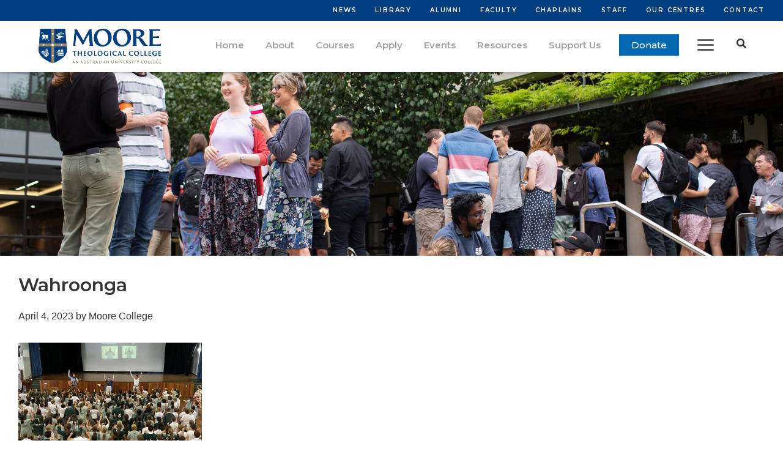

--- FILE ---
content_type: text/html; charset=UTF-8
request_url: https://moore.edu.au/2023-moore-college-mission-week-evangelism-and-encouragement-with-other-ministries/wahroonga/
body_size: 16760
content:
<!DOCTYPE html>
<html lang="en-AU">
<head >
<meta charset="UTF-8" />
<meta name="viewport" content="width=device-width, initial-scale=1" />
		<meta name='description' content='Wahroonga - Moore College'/>
<meta name='robots' content='index, follow, max-image-preview:large, max-snippet:-1, max-video-preview:-1' />
	<style>img:is([sizes="auto" i], [sizes^="auto," i]) { contain-intrinsic-size: 3000px 1500px }</style>
	
	<!-- This site is optimized with the Yoast SEO plugin v26.4 - https://yoast.com/wordpress/plugins/seo/ -->
	<title>Wahroonga - Moore College</title>
	<link rel="canonical" href="https://moore.edu.au/2023-moore-college-mission-week-evangelism-and-encouragement-with-other-ministries/wahroonga/" />
	<meta property="og:locale" content="en_US" />
	<meta property="og:type" content="article" />
	<meta property="og:title" content="Wahroonga - Moore College" />
	<meta property="og:url" content="https://moore.edu.au/2023-moore-college-mission-week-evangelism-and-encouragement-with-other-ministries/wahroonga/" />
	<meta property="og:site_name" content="Moore College" />
	<meta property="article:publisher" content="http://www.facebook.com/mooretheologicalcollege" />
	<meta property="og:image" content="https://moore.edu.au/2023-moore-college-mission-week-evangelism-and-encouragement-with-other-ministries/wahroonga" />
	<meta property="og:image:width" content="2048" />
	<meta property="og:image:height" content="1536" />
	<meta property="og:image:type" content="image/jpeg" />
	<meta name="twitter:card" content="summary_large_image" />
	<meta name="twitter:site" content="@moorecollege" />
	<script type="application/ld+json" class="yoast-schema-graph">{"@context":"https://schema.org","@graph":[{"@type":"Article","@id":"https://moore.edu.au/2023-moore-college-mission-week-evangelism-and-encouragement-with-other-ministries/wahroonga/#article","isPartOf":{"@id":"https://moore.edu.au/2023-moore-college-mission-week-evangelism-and-encouragement-with-other-ministries/wahroonga/"},"author":{"name":"Moore College","@id":"https://moore.edu.au/#/schema/person/f8319b3e69906160a2aa2972443412c9"},"headline":"Wahroonga","datePublished":"2023-04-04T06:11:54+00:00","mainEntityOfPage":{"@id":"https://moore.edu.au/2023-moore-college-mission-week-evangelism-and-encouragement-with-other-ministries/wahroonga/"},"wordCount":1,"commentCount":0,"publisher":{"@id":"https://moore.edu.au/#organization"},"image":{"@id":"https://moore.edu.au/2023-moore-college-mission-week-evangelism-and-encouragement-with-other-ministries/wahroonga/#primaryimage"},"thumbnailUrl":"https://moore.edu.au/wp-content/uploads/2023/04/Wahroonga.jpg","inLanguage":"en-AU","potentialAction":[{"@type":"CommentAction","name":"Comment","target":["https://moore.edu.au/2023-moore-college-mission-week-evangelism-and-encouragement-with-other-ministries/wahroonga/#respond"]}]},{"@type":"WebPage","@id":"https://moore.edu.au/2023-moore-college-mission-week-evangelism-and-encouragement-with-other-ministries/wahroonga/","url":"https://moore.edu.au/2023-moore-college-mission-week-evangelism-and-encouragement-with-other-ministries/wahroonga/","name":"Wahroonga - Moore College","isPartOf":{"@id":"https://moore.edu.au/#website"},"primaryImageOfPage":{"@id":"https://moore.edu.au/2023-moore-college-mission-week-evangelism-and-encouragement-with-other-ministries/wahroonga/#primaryimage"},"image":{"@id":"https://moore.edu.au/2023-moore-college-mission-week-evangelism-and-encouragement-with-other-ministries/wahroonga/#primaryimage"},"thumbnailUrl":"https://moore.edu.au/wp-content/uploads/2023/04/Wahroonga.jpg","datePublished":"2023-04-04T06:11:54+00:00","breadcrumb":{"@id":"https://moore.edu.au/2023-moore-college-mission-week-evangelism-and-encouragement-with-other-ministries/wahroonga/#breadcrumb"},"inLanguage":"en-AU","potentialAction":[{"@type":"ReadAction","target":["https://moore.edu.au/2023-moore-college-mission-week-evangelism-and-encouragement-with-other-ministries/wahroonga/"]}]},{"@type":"ImageObject","inLanguage":"en-AU","@id":"https://moore.edu.au/2023-moore-college-mission-week-evangelism-and-encouragement-with-other-ministries/wahroonga/#primaryimage","url":"https://moore.edu.au/wp-content/uploads/2023/04/Wahroonga.jpg","contentUrl":"https://moore.edu.au/wp-content/uploads/2023/04/Wahroonga.jpg","width":2048,"height":1536},{"@type":"BreadcrumbList","@id":"https://moore.edu.au/2023-moore-college-mission-week-evangelism-and-encouragement-with-other-ministries/wahroonga/#breadcrumb","itemListElement":[{"@type":"ListItem","position":1,"name":"Home","item":"https://moore.edu.au/"},{"@type":"ListItem","position":2,"name":"Moore College Mission: A Week of Evangelism and Encouragement","item":"https://moore.edu.au/2023-moore-college-mission-week-evangelism-and-encouragement-with-other-ministries/"},{"@type":"ListItem","position":3,"name":"Wahroonga"}]},{"@type":"WebSite","@id":"https://moore.edu.au/#website","url":"https://moore.edu.au/","name":"Moore College","description":"Equipping men and women to love and serve the Lord Jesus Christ","publisher":{"@id":"https://moore.edu.au/#organization"},"alternateName":"Moore Theological College","potentialAction":[{"@type":"SearchAction","target":{"@type":"EntryPoint","urlTemplate":"https://moore.edu.au/?s={search_term_string}"},"query-input":{"@type":"PropertyValueSpecification","valueRequired":true,"valueName":"search_term_string"}}],"inLanguage":"en-AU"},{"@type":"Organization","@id":"https://moore.edu.au/#organization","name":"Moore College","alternateName":"Moore Theological College","url":"https://moore.edu.au/","logo":{"@type":"ImageObject","inLanguage":"en-AU","@id":"https://moore.edu.au/#/schema/logo/image/","url":"https://moore.edu.au/wp-content/uploads/2021/08/cropped-Moore-Theological-College-University-Landscape-Logo_RGB.png","contentUrl":"https://moore.edu.au/wp-content/uploads/2021/08/cropped-Moore-Theological-College-University-Landscape-Logo_RGB.png","width":4023,"height":1238,"caption":"Moore College"},"image":{"@id":"https://moore.edu.au/#/schema/logo/image/"},"sameAs":["http://www.facebook.com/mooretheologicalcollege","https://x.com/moorecollege","https://www.instagram.com/mooretheologicalcollege/","http://www.linkedin.com/company/moorecollege","http://www.youtube.com/c/mooretheologicalcollege"]},{"@type":"Person","@id":"https://moore.edu.au/#/schema/person/f8319b3e69906160a2aa2972443412c9","name":"Moore College"}]}</script>
	<!-- / Yoast SEO plugin. -->


<link rel='dns-prefetch' href='//fonts.googleapis.com' />
<link href='//hb.wpmucdn.com' rel='preconnect' />
<link href='http://fonts.googleapis.com' rel='preconnect' />
<link href='//fonts.gstatic.com' crossorigin='' rel='preconnect' />
<link rel="alternate" type="application/rss+xml" title="Moore College &raquo; Feed" href="https://moore.edu.au/feed/" />
<link rel="alternate" type="application/rss+xml" title="Moore College &raquo; Comments Feed" href="https://moore.edu.au/comments/feed/" />
<link rel="alternate" type="application/rss+xml" title="Moore College &raquo; Wahroonga Comments Feed" href="https://moore.edu.au/2023-moore-college-mission-week-evangelism-and-encouragement-with-other-ministries/wahroonga/feed/" />
	<link rel="preload" href="/wp-content/themes/moore-theme/lib/font-awesome/webfonts/fa-regular-400.woff2" as="font" type="font/woff2" crossorigin="anonymous">
	<link rel="preload" href="/wp-content/themes/moore-theme/lib/font-awesome/webfonts/fa-solid-900.woff2" as="font" type="font/woff2" crossorigin="anonymous">
	<link rel='stylesheet' id='atomic-blocks-fontawesome-css' href='https://moore.edu.au/wp-content/plugins/atomic-blocks/dist/assets/fontawesome/css/all.min.css' type='text/css' media='all' />
<link rel='stylesheet' id='genesis-blocks-style-css-css' href='https://moore.edu.au/wp-content/plugins/genesis-blocks/dist/style-blocks.build.css' type='text/css' media='all' />
<link rel='stylesheet' id='dashicons-css' href='https://moore.edu.au/wp-includes/css/dashicons.min.css' type='text/css' media='all' />
<link rel='stylesheet' id='google-fonts-css' href='//fonts.googleapis.com/css?family=Montserrat%3A300%2C300i%2C400%2C400i%2C500%2C500i%2C600%2C600i%2C700%2C700i%7CSource+Sans+Pro%3A300%2C300i%2C400%2C400i%2C600%2C600i%2C700%2C700i' type='text/css' media='all' />
<link rel='stylesheet' id='bootstrap-css' href='https://moore.edu.au/wp-content/themes/moore-theme/css/bootstrap.min.css' type='text/css' media='all' />
<link rel='stylesheet' id='fontawesome-css' href='https://moore.edu.au/wp-content/themes/moore-theme/lib/font-awesome/css/all.min.css' type='text/css' media='all' />
<link rel='stylesheet' id='slick-css' href='https://moore.edu.au/wp-content/themes/moore-theme/lib/slick/slick.css' type='text/css' media='all' />
<link rel='stylesheet' id='tipped-css' href='https://moore.edu.au/wp-content/themes/moore-theme/lib/tipped/tipped.css' type='text/css' media='all' />
<link rel='stylesheet' id='cards-css' href='https://moore.edu.au/wp-content/themes/moore-theme/css/cards.css' type='text/css' media='all' />
<link rel='stylesheet' id='moore-theme-css' href='https://moore.edu.au/wp-content/themes/moore-theme/style.css' type='text/css' media='all' />
<style id='moore-theme-inline-css' type='text/css'>
button,input[type="button"],input[type="reset"],input[type="submit"],.button{background-color:#013e7f;}.btn-primary,.btn-primary:hover{border-color:#013e7f;background-color:#013e7f;}.site-container{max-width:100rem;}.container,.site-inner,.site-topbar .wrap,.site-header .wrap,.footer-widgets .wrap,.site-footer .wrap{max-width:80rem;}.footer-widgets{background-color:#8c7a64;}.site-footer{background-color:#001c49;}.site-hero{min-height:150px;}.home .site-hero{min-height:500px;height:500px;}.bordertop{border-top:4px solid #013e7f;}.borderbottom{border-bottom:4px solid #013e7f;}.bordertop:hover,.card:hover .bordertop{border-top:4px solid #8c7a64;}.borderbottom:hover,.card:hover .borderbottom{border-bottom:4px solid #8c7a64;}.site-search-dropdown.bordertop:before{border-color:transparent transparent #013e7f;}.moore-date-modified{color:#013e7f;}.btn-outline-primary{color:#013e7f;border-color:#013e7f;}.btn-outline-primary:hover{border-color:#013e7f;background-color:#013e7f;}.card-event-home:after{background: -webkit-linear-gradient(top, rgba(1,62,127,0.01) 0%, rgba(1,62,127,0.7) 75%);background: linear-gradient(to bottom, rgba(1,62,127,0.01) 0%, rgba(1,62,127,0.7) 75%);}@media (min-width:576px){ /* Small devices (landscape phones, 576px and up) */.site-hero{min-height:250px;}.home .site-hero{min-height:500px;height:500px;}}@media (min-width:992px){ /* Large devices (desktops, 992px and up) */.site-hero{min-height:300px;}.home .site-hero{min-height:500px;height:500px;}}.text1{color:#013e7f;}.bg1{background-color:#013e7f;}.border1{border-color:#013e7f;}.htext1:hover{color:#013e7f;}.hbg1:hover{background-color:#013e7f;}.hborder1:hover{border-color:#013e7f;}.text2{color:#002c56;}.bg2{background-color:#002c56;}.border2{border-color:#002c56;}.htext2:hover{color:#002c56;}.hbg2:hover{background-color:#002c56;}.hborder2:hover{border-color:#002c56;}.text3{color:#3b5b7f;}.bg3{background-color:#3b5b7f;}.border3{border-color:#3b5b7f;}.htext3:hover{color:#3b5b7f;}.hbg3:hover{background-color:#3b5b7f;}.hborder3:hover{border-color:#3b5b7f;}.text4{color:#1b75c4;}.bg4{background-color:#1b75c4;}.border4{border-color:#1b75c4;}.htext4:hover{color:#1b75c4;}.hbg4:hover{background-color:#1b75c4;}.hborder4:hover{border-color:#1b75c4;}.text5{color:#a2a2a2;}.bg5{background-color:#a2a2a2;}.border5{border-color:#a2a2a2;}.htext5:hover{color:#a2a2a2;}.hbg5:hover{background-color:#a2a2a2;}.hborder5:hover{border-color:#a2a2a2;}.text6{color:;}.bg6{background-color:;}.border6{border-color:;}.htext6:hover{color:;}.hbg6:hover{background-color:;}.hborder6:hover{border-color:;}.text7{color:#8c7a64;}.bg7{background-color:#8c7a64;}.border7{border-color:#8c7a64;}.htext7:hover{color:#8c7a64;}.hbg7:hover{background-color:#8c7a64;}.hborder7:hover{border-color:#8c7a64;}.text8{color:#001c49;}.bg8{background-color:#001c49;}.border8{border-color:#001c49;}.htext8:hover{color:#001c49;}.hbg8:hover{background-color:#001c49;}.hborder8:hover{border-color:#001c49;}.wfc_donation-firstpaymentdate-container .wfc-don-firstpaymentdate-container input:checked ~ .wfc-don-firstpaymentdate-checkmark,.wfc_donation-firstpaymentdate-container .saiyan-date-picker-icon.f-payment-date-icon {background-color: #013e7f;}
#pronto-donation-wplugin .wfc_donation-amount-level-container input[type="radio"] + label{color: #013e7f;background-color: #fff;border: 1px solid #013e7f;}#pronto-donation-wplugin .wfc_donation-amount-level-container input[type="radio"]:checked + label{background-color: #013e7f;color: #ffffff;}.as-moore-donation{margin: 0 -15px;}#pronto-donation-wplugin .wfc_donation-amount-other-container .wfc-don-field-label + div{width: 100%;}#pronto-donation-wplugin .wfc_donation-amount-other-container .wfc-don-field-label + div span{padding: 18px;}#pronto-donation-wplugin .wfc_donation-amount-other-container .wfc-don-field-label + div #pdwp_custom_amount{padding: 20px;}#wfc_donation-frequency-container {padding: 0;}#pronto-donation-wplugin .wfc-donation-frequency-radio-container input:checked ~ .wfc-donation-frequency-radio-checkmark {background-color: #013e7f;transition: 200ms ease-out;}#pronto-donation-wplugin .wfc_donation-payment-details-main-container + .row{padding: 15px;}#pronto-donation-wplugin input#pdwp-btn.pronto-donation-btn{margin: 0;background-color: #013e7f!important ;}@media ( max-width: 507px){#wfc_donation-frequency-container.wfc_donation-frequency-container .col-12{display: flex;flex-direction: column;}.span.secure{flex-direction: column;}}@media ( max-width: 767px){#pronto-donation-wplugin input#pdwp-btn.pronto-donation-btn{width: 100%!important;}#pronto-donation-wplugin .wfc_donation-amount-other-container{max-width: unset;}}
</style>
<link rel='stylesheet' id='wp-block-library-css' href='https://moore.edu.au/wp-includes/css/dist/block-library/style.min.css' type='text/css' media='all' />
<style id='classic-theme-styles-inline-css' type='text/css'>
/*! This file is auto-generated */
.wp-block-button__link{color:#fff;background-color:#32373c;border-radius:9999px;box-shadow:none;text-decoration:none;padding:calc(.667em + 2px) calc(1.333em + 2px);font-size:1.125em}.wp-block-file__button{background:#32373c;color:#fff;text-decoration:none}
</style>
<link rel='stylesheet' id='atomic-blocks-style-css-css' href='https://moore.edu.au/wp-content/plugins/atomic-blocks/dist/blocks.style.build.css' type='text/css' media='all' />
<style id='global-styles-inline-css' type='text/css'>
:root{--wp--preset--aspect-ratio--square: 1;--wp--preset--aspect-ratio--4-3: 4/3;--wp--preset--aspect-ratio--3-4: 3/4;--wp--preset--aspect-ratio--3-2: 3/2;--wp--preset--aspect-ratio--2-3: 2/3;--wp--preset--aspect-ratio--16-9: 16/9;--wp--preset--aspect-ratio--9-16: 9/16;--wp--preset--color--black: #000000;--wp--preset--color--cyan-bluish-gray: #abb8c3;--wp--preset--color--white: #ffffff;--wp--preset--color--pale-pink: #f78da7;--wp--preset--color--vivid-red: #cf2e2e;--wp--preset--color--luminous-vivid-orange: #ff6900;--wp--preset--color--luminous-vivid-amber: #fcb900;--wp--preset--color--light-green-cyan: #7bdcb5;--wp--preset--color--vivid-green-cyan: #00d084;--wp--preset--color--pale-cyan-blue: #8ed1fc;--wp--preset--color--vivid-cyan-blue: #0693e3;--wp--preset--color--vivid-purple: #9b51e0;--wp--preset--color--light-gray: #f5f5f5;--wp--preset--color--medium-gray: #999;--wp--preset--color--dark-gray: #333;--wp--preset--gradient--vivid-cyan-blue-to-vivid-purple: linear-gradient(135deg,rgba(6,147,227,1) 0%,rgb(155,81,224) 100%);--wp--preset--gradient--light-green-cyan-to-vivid-green-cyan: linear-gradient(135deg,rgb(122,220,180) 0%,rgb(0,208,130) 100%);--wp--preset--gradient--luminous-vivid-amber-to-luminous-vivid-orange: linear-gradient(135deg,rgba(252,185,0,1) 0%,rgba(255,105,0,1) 100%);--wp--preset--gradient--luminous-vivid-orange-to-vivid-red: linear-gradient(135deg,rgba(255,105,0,1) 0%,rgb(207,46,46) 100%);--wp--preset--gradient--very-light-gray-to-cyan-bluish-gray: linear-gradient(135deg,rgb(238,238,238) 0%,rgb(169,184,195) 100%);--wp--preset--gradient--cool-to-warm-spectrum: linear-gradient(135deg,rgb(74,234,220) 0%,rgb(151,120,209) 20%,rgb(207,42,186) 40%,rgb(238,44,130) 60%,rgb(251,105,98) 80%,rgb(254,248,76) 100%);--wp--preset--gradient--blush-light-purple: linear-gradient(135deg,rgb(255,206,236) 0%,rgb(152,150,240) 100%);--wp--preset--gradient--blush-bordeaux: linear-gradient(135deg,rgb(254,205,165) 0%,rgb(254,45,45) 50%,rgb(107,0,62) 100%);--wp--preset--gradient--luminous-dusk: linear-gradient(135deg,rgb(255,203,112) 0%,rgb(199,81,192) 50%,rgb(65,88,208) 100%);--wp--preset--gradient--pale-ocean: linear-gradient(135deg,rgb(255,245,203) 0%,rgb(182,227,212) 50%,rgb(51,167,181) 100%);--wp--preset--gradient--electric-grass: linear-gradient(135deg,rgb(202,248,128) 0%,rgb(113,206,126) 100%);--wp--preset--gradient--midnight: linear-gradient(135deg,rgb(2,3,129) 0%,rgb(40,116,252) 100%);--wp--preset--font-size--small: 12px;--wp--preset--font-size--medium: 20px;--wp--preset--font-size--large: 20px;--wp--preset--font-size--x-large: 42px;--wp--preset--font-size--normal: 16px;--wp--preset--font-size--larger: 24px;--wp--preset--spacing--20: 0.44rem;--wp--preset--spacing--30: 0.67rem;--wp--preset--spacing--40: 1rem;--wp--preset--spacing--50: 1.5rem;--wp--preset--spacing--60: 2.25rem;--wp--preset--spacing--70: 3.38rem;--wp--preset--spacing--80: 5.06rem;--wp--preset--shadow--natural: 6px 6px 9px rgba(0, 0, 0, 0.2);--wp--preset--shadow--deep: 12px 12px 50px rgba(0, 0, 0, 0.4);--wp--preset--shadow--sharp: 6px 6px 0px rgba(0, 0, 0, 0.2);--wp--preset--shadow--outlined: 6px 6px 0px -3px rgba(255, 255, 255, 1), 6px 6px rgba(0, 0, 0, 1);--wp--preset--shadow--crisp: 6px 6px 0px rgba(0, 0, 0, 1);}:where(.is-layout-flex){gap: 0.5em;}:where(.is-layout-grid){gap: 0.5em;}body .is-layout-flex{display: flex;}.is-layout-flex{flex-wrap: wrap;align-items: center;}.is-layout-flex > :is(*, div){margin: 0;}body .is-layout-grid{display: grid;}.is-layout-grid > :is(*, div){margin: 0;}:where(.wp-block-columns.is-layout-flex){gap: 2em;}:where(.wp-block-columns.is-layout-grid){gap: 2em;}:where(.wp-block-post-template.is-layout-flex){gap: 1.25em;}:where(.wp-block-post-template.is-layout-grid){gap: 1.25em;}.has-black-color{color: var(--wp--preset--color--black) !important;}.has-cyan-bluish-gray-color{color: var(--wp--preset--color--cyan-bluish-gray) !important;}.has-white-color{color: var(--wp--preset--color--white) !important;}.has-pale-pink-color{color: var(--wp--preset--color--pale-pink) !important;}.has-vivid-red-color{color: var(--wp--preset--color--vivid-red) !important;}.has-luminous-vivid-orange-color{color: var(--wp--preset--color--luminous-vivid-orange) !important;}.has-luminous-vivid-amber-color{color: var(--wp--preset--color--luminous-vivid-amber) !important;}.has-light-green-cyan-color{color: var(--wp--preset--color--light-green-cyan) !important;}.has-vivid-green-cyan-color{color: var(--wp--preset--color--vivid-green-cyan) !important;}.has-pale-cyan-blue-color{color: var(--wp--preset--color--pale-cyan-blue) !important;}.has-vivid-cyan-blue-color{color: var(--wp--preset--color--vivid-cyan-blue) !important;}.has-vivid-purple-color{color: var(--wp--preset--color--vivid-purple) !important;}.has-black-background-color{background-color: var(--wp--preset--color--black) !important;}.has-cyan-bluish-gray-background-color{background-color: var(--wp--preset--color--cyan-bluish-gray) !important;}.has-white-background-color{background-color: var(--wp--preset--color--white) !important;}.has-pale-pink-background-color{background-color: var(--wp--preset--color--pale-pink) !important;}.has-vivid-red-background-color{background-color: var(--wp--preset--color--vivid-red) !important;}.has-luminous-vivid-orange-background-color{background-color: var(--wp--preset--color--luminous-vivid-orange) !important;}.has-luminous-vivid-amber-background-color{background-color: var(--wp--preset--color--luminous-vivid-amber) !important;}.has-light-green-cyan-background-color{background-color: var(--wp--preset--color--light-green-cyan) !important;}.has-vivid-green-cyan-background-color{background-color: var(--wp--preset--color--vivid-green-cyan) !important;}.has-pale-cyan-blue-background-color{background-color: var(--wp--preset--color--pale-cyan-blue) !important;}.has-vivid-cyan-blue-background-color{background-color: var(--wp--preset--color--vivid-cyan-blue) !important;}.has-vivid-purple-background-color{background-color: var(--wp--preset--color--vivid-purple) !important;}.has-black-border-color{border-color: var(--wp--preset--color--black) !important;}.has-cyan-bluish-gray-border-color{border-color: var(--wp--preset--color--cyan-bluish-gray) !important;}.has-white-border-color{border-color: var(--wp--preset--color--white) !important;}.has-pale-pink-border-color{border-color: var(--wp--preset--color--pale-pink) !important;}.has-vivid-red-border-color{border-color: var(--wp--preset--color--vivid-red) !important;}.has-luminous-vivid-orange-border-color{border-color: var(--wp--preset--color--luminous-vivid-orange) !important;}.has-luminous-vivid-amber-border-color{border-color: var(--wp--preset--color--luminous-vivid-amber) !important;}.has-light-green-cyan-border-color{border-color: var(--wp--preset--color--light-green-cyan) !important;}.has-vivid-green-cyan-border-color{border-color: var(--wp--preset--color--vivid-green-cyan) !important;}.has-pale-cyan-blue-border-color{border-color: var(--wp--preset--color--pale-cyan-blue) !important;}.has-vivid-cyan-blue-border-color{border-color: var(--wp--preset--color--vivid-cyan-blue) !important;}.has-vivid-purple-border-color{border-color: var(--wp--preset--color--vivid-purple) !important;}.has-vivid-cyan-blue-to-vivid-purple-gradient-background{background: var(--wp--preset--gradient--vivid-cyan-blue-to-vivid-purple) !important;}.has-light-green-cyan-to-vivid-green-cyan-gradient-background{background: var(--wp--preset--gradient--light-green-cyan-to-vivid-green-cyan) !important;}.has-luminous-vivid-amber-to-luminous-vivid-orange-gradient-background{background: var(--wp--preset--gradient--luminous-vivid-amber-to-luminous-vivid-orange) !important;}.has-luminous-vivid-orange-to-vivid-red-gradient-background{background: var(--wp--preset--gradient--luminous-vivid-orange-to-vivid-red) !important;}.has-very-light-gray-to-cyan-bluish-gray-gradient-background{background: var(--wp--preset--gradient--very-light-gray-to-cyan-bluish-gray) !important;}.has-cool-to-warm-spectrum-gradient-background{background: var(--wp--preset--gradient--cool-to-warm-spectrum) !important;}.has-blush-light-purple-gradient-background{background: var(--wp--preset--gradient--blush-light-purple) !important;}.has-blush-bordeaux-gradient-background{background: var(--wp--preset--gradient--blush-bordeaux) !important;}.has-luminous-dusk-gradient-background{background: var(--wp--preset--gradient--luminous-dusk) !important;}.has-pale-ocean-gradient-background{background: var(--wp--preset--gradient--pale-ocean) !important;}.has-electric-grass-gradient-background{background: var(--wp--preset--gradient--electric-grass) !important;}.has-midnight-gradient-background{background: var(--wp--preset--gradient--midnight) !important;}.has-small-font-size{font-size: var(--wp--preset--font-size--small) !important;}.has-medium-font-size{font-size: var(--wp--preset--font-size--medium) !important;}.has-large-font-size{font-size: var(--wp--preset--font-size--large) !important;}.has-x-large-font-size{font-size: var(--wp--preset--font-size--x-large) !important;}
:where(.wp-block-post-template.is-layout-flex){gap: 1.25em;}:where(.wp-block-post-template.is-layout-grid){gap: 1.25em;}
:where(.wp-block-columns.is-layout-flex){gap: 2em;}:where(.wp-block-columns.is-layout-grid){gap: 2em;}
:root :where(.wp-block-pullquote){font-size: 1.5em;line-height: 1.6;}
</style>
<link rel='stylesheet' id='alphasys-content-management-css' href='https://moore.edu.au/wp-content/plugins/alphasys-content-management/public/css/alphasys-content-management-public.css' type='text/css' media='all' />
<link rel='stylesheet' id='ascm-panels-public-css-css' href='https://moore.edu.au/wp-content/plugins/alphasys-content-management/public/css/ascm-panels-public.css' type='text/css' media='all' />
<link rel='stylesheet' id='wfcg-wp-image-gallery-css-css' href='https://moore.edu.au/wp-content/themes/moore-theme/lib/wfcg/wp-image-gallery/public/css/wfcg-wp-image-gallery.css' type='text/css' media='all' />
<link rel='stylesheet' id='genesis-sample-gutenberg-css' href='https://moore.edu.au/wp-content/themes/moore-theme/lib/gutenberg/front-end.css' type='text/css' media='all' />
<link rel='stylesheet' id='dflip-style-css' href='https://moore.edu.au/wp-content/plugins/3d-flipbook-dflip-lite/assets/css/dflip.min.css' type='text/css' media='all' />
<link rel='stylesheet' id='wp-document-revisions-front-css' href='https://moore.edu.au/wp-content/plugins/wp-document-revisions/css/style-front.css' type='text/css' media='all' />
<script type="text/javascript" src="https://moore.edu.au/wp-includes/js/jquery/jquery.min.js" id="jquery-core-js"></script>
<script type="text/javascript" src="https://moore.edu.au/wp-includes/js/jquery/jquery-migrate.min.js" id="jquery-migrate-js"></script>
<script type="text/javascript" src="https://moore.edu.au/wp-content/themes/moore-theme/js/bootstrap.min.js" id="bootstrap-js"></script>
<script type="text/javascript" src="https://moore.edu.au/wp-content/plugins/alphasys-content-management/public/js/alphasys-content-management-public.js" id="alphasys-content-management-js"></script>
<!--[if lt IE 9]>
<script type="text/javascript" src="https://moore.edu.au/wp-content/themes/genesis/lib/js/html5shiv.min.js" id="html5shiv-js"></script>
<![endif]-->
<script type="text/javascript" src="https://moore.edu.au/wp-content/themes/moore-theme/lib/wfcg/wp-image-gallery/public/js/isotope.pkgd.min.js" id="wfcg-isotope-js-js"></script>
<script type="text/javascript" src="https://moore.edu.au/wp-content/themes/moore-theme/lib/wfcg/wp-image-gallery/public/js/imagesloaded.pkgd.min.js" id="wfcg-imagesloaded-js-js"></script>
<script type="text/javascript" id="wfcg-wp-image-gallery-js-js-extra">
/* <![CDATA[ */
var wfcg_wp_image_gallery = {"column_count_small":"","column_count_medium":"","column_count_large":"","display_type":""};
/* ]]> */
</script>
<script type="text/javascript" src="https://moore.edu.au/wp-content/themes/moore-theme/lib/wfcg/wp-image-gallery/public/js/wfcg-wp-image-gallery.js" id="wfcg-wp-image-gallery-js-js"></script>
<link rel="https://api.w.org/" href="https://moore.edu.au/wp-json/" /><link rel="alternate" title="JSON" type="application/json" href="https://moore.edu.au/wp-json/wp/v2/media/51059" /><link rel="EditURI" type="application/rsd+xml" title="RSD" href="https://moore.edu.au/xmlrpc.php?rsd" />
<meta name="generator" content="WordPress 6.8.3" />
<link rel='shortlink' href='https://moore.edu.au/?p=51059' />
<link rel="alternate" title="oEmbed (JSON)" type="application/json+oembed" href="https://moore.edu.au/wp-json/oembed/1.0/embed?url=https%3A%2F%2Fmoore.edu.au%2F2023-moore-college-mission-week-evangelism-and-encouragement-with-other-ministries%2Fwahroonga%2F" />
<link rel="alternate" title="oEmbed (XML)" type="text/xml+oembed" href="https://moore.edu.au/wp-json/oembed/1.0/embed?url=https%3A%2F%2Fmoore.edu.au%2F2023-moore-college-mission-week-evangelism-and-encouragement-with-other-ministries%2Fwahroonga%2F&#038;format=xml" />
<!-- Google tag (gtag.js) -->
<script async src="https://www.googletagmanager.com/gtag/js?id=G-88VMJS4HY5"></script>
<script>
  window.dataLayer = window.dataLayer || [];
  function gtag(){dataLayer.push(arguments);}
  gtag('js', new Date());

  gtag('config', 'G-88VMJS4HY5');
</script>

<!-- Google tag (gtag.js) -->
<script async src="https://www.googletagmanager.com/gtag/js?id=AW-1029169846"></script>
<script>
  window.dataLayer = window.dataLayer || [];
  function gtag(){dataLayer.push(arguments);}
  gtag('js', new Date());

  gtag('config', 'AW-1029169846');
</script>


<!-- Google Tag Manager -->
<script>(function(w,d,s,l,i){w[l]=w[l]||[];w[l].push({'gtm.start':
new Date().getTime(),event:'gtm.js'});var f=d.getElementsByTagName(s)[0],
j=d.createElement(s),dl=l!='dataLayer'?'&l='+l:'';j.async=true;j.src=
'https://www.googletagmanager.com/gtm.js?id='+i+dl;f.parentNode.insertBefore(j,f);
})(window,document,'script','dataLayer','GTM-TMQDS47');</script>
<!-- End Google Tag Manager --><link rel="icon" href="https://moore.edu.au/wp-content/uploads/2019/03/cropped-crest-transparent-512-x-512-3-32x32.png" sizes="32x32" />
<link rel="icon" href="https://moore.edu.au/wp-content/uploads/2019/03/cropped-crest-transparent-512-x-512-3-192x192.png" sizes="192x192" />
<link rel="apple-touch-icon" href="https://moore.edu.au/wp-content/uploads/2019/03/cropped-crest-transparent-512-x-512-3-180x180.png" />
<meta name="msapplication-TileImage" content="https://moore.edu.au/wp-content/uploads/2019/03/cropped-crest-transparent-512-x-512-3-270x270.png" />
		<style type="text/css" id="wp-custom-css">
			.archive-search-wrapper {
    position: relative;
}
.single-faculty .d-none {
    display: block!important;
}
.archive-search-wrapper:before {
    content: "Search";
    opacity: 0.2;
    font-size: 0.9rem;
    margin-top: -0.9rem;
    position: absolute;
    top: -0.4rem;
}

select {
    padding: 0.5rem 0.2rem;
}
.card.testimonial .bg-image {
    display: inline-block;
    width: 4rem;
    height: 4rem;
    -webkit-background-size: cover;
       -moz-background-size: cover;
         -o-background-size: cover;
            background-size: cover;
    -webkit-border-radius: 2rem;
       -moz-border-radius: 2rem;
            border-radius: 2rem;
}
.card.testimonial .col-left {
    width: 4rem;
    float: left;
      margin-right: 1rem;
}
.card.testimonial .col-right {
    width: -webkit-calc(100% - 5rem);
    width: -moz-calc(100% - 5rem);
    width: calc(100% - 5rem);
    float: left;
}
.card > a {
    color: #444;
    line-height: 1.4rem;
    padding: 1rem;
    display: -webkit-box;
    display: -webkit-flex;
    display: -moz-box;
    display: -ms-flexbox;
    display: flex;
    -webkit-box-orient: vertical;
    -webkit-box-direction: normal;
    -webkit-flex-direction: column;
       -moz-box-orient: vertical;
       -moz-box-direction: normal;
        -ms-flex-direction: column;
            flex-direction: column;
    width: 100%;
}

.card.resource .col-left {
    width: 100%;
    float: left;
      margin-right: 0;
}
.card.resource .col-right {
    width: 100% ;
    float: left;
}
.card.event .bg-image {    
    height: 15rem;
}
.card.event .bg-image, .card.resource .bg-image {
         height: 14rem;
    width: 100%;
    background-position: center;
    -webkit-background-size: cover;
       -moz-background-size: cover;
         -o-background-size: cover;
            background-size: cover;
    margin-bottom: 0.5rem;
    display: inline-block;
}
.card.event, .card.resource {
    padding-bottom: 0;
    }
.card > a strong { 
    display: block;
    margin-bottom:0.5rem;
}

.card-text {
    padding: 0.5rem 0;
}
.card.event-wide {
    padding-bottom: 0;
}
.event-wide .col-left {
    display: inline-block;
    width: -webkit-calc(33% - 1rem);
    width: -moz-calc(33% - 1rem);
    width: calc(33% - 1rem);
    float: left;
    margin-right: 1rem;
}
.event-wide .bg-image {
    width: 100%;
    height: 7rem;
    background-position: center;
    -webkit-background-size: cover;
       -moz-background-size: cover;
         -o-background-size: cover;
            background-size: cover;
}
.wfc_donation-amount-other-container {
    max-width: 10rem;
}
html #pdwp-form-donate input[type="number"] {
    opacity: 1 !important;
    color:#000;
    font-size: 1rem;
    font-weight: normal;
}
.wForm input, .wForm select, .wForm textarea {
    padding: 0;
}
.wfc_donation-amount-other-container div, #wfc_donation-frequency-container div {
    display:-webkit-inline-box;
    display:-webkit-inline-flex;
    display:-moz-inline-box;
    display:-ms-inline-flexbox;
    display:inline-flex;
}
@media (max-width: 768px) {
    .wp-custom-logo .title-area img {
        width: auto;
        max-height: 3.25rem;
        padding-top: 0.75rem;
    }
    custom-logo-link {
        display: block;
        max-height: 1rem;
    }
    aside .ginput_complex br, aside .ginput_complex label {
        display: none!important;
    }
}
@media screen and ( max-width: 1025px ) {
    .wForm table td {
        display: block;
        width: 100%;
    }
    .wForm table select {
        display: inline-block;
        max-width: 75%;
        width: 100% !important;
    }
    html body .wForm, html body .wForm table, html body .wForm table tbody, html body .wForm table tbody > tr, html body .wForm table tbody > tr > td, html body .wForm table tbody > tr > td > div {
        width: 100%; 
        overflow: hidden; 
        display: block;
    }
    .wFormContainer .wForm, 	.wFormContainer .wForm fieldset {
        -webkit-box-shadow: none!important;
           -moz-box-shadow: none!important;
                box-shadow: none!important;
    }
    .wForm form {
        padding:0!important;
    }
    html #wpadminbar {
        display:none;
    }
    .html body .wFormContainer .wForm fieldset div.oneField div.inputWrapper input[type="text"], fieldset > *, fieldset > * > * {
        clear: both;
        display: block!important;
        width: 100%!important;
    }
}
h1, h2, h3, h4 {
    clear: both;
}
.secure img {
    display: inline-block;
    max-width: 33%;
}
.secure {
    display: block !important;
    width: 100%;
    clear: both;
    margin-top: 1rem;
}
.single-resources aside .sticky-bar-enquire, 
.single-resources aside .widget-form, 
.single-resources aside .sticky-bar > div {
    display: none !important;
    visibility: hidden;
}
.wp-custom-logo .title-area img {
    width: auto;
    max-height: 4rem;
}
.card-testimonial .card-img-left.rounded-circle.bgcenter {
    background-position: center 30%;
}
.single-chapter .breadcrumb {
    visibility: hidden;
}
body {
    font-family: helvetica;
}
.genesis-nav-menu .current-menu-item > a, .genesis-nav-menu .current-menu-item > a:hover {
    color:#166493;
}
.genesis-nav-menu a {
    color: #a2a2a2;
}
.breadcrumb a {
    color:#75001e;
}	
.card-event-home:after {
    background: -webkit-gradient(linear, left top, left bottom, from(rgba(153,13,49,0.01)), color-stop(75%, #166493));
    background: -webkit-linear-gradient(top, rgba(153,13,49,0.01) 0%, #166493 75%);
    background: -moz-linear-gradient(top, rgba(153,13,49,0.01) 0%, #166493 75%);
    background: -o-linear-gradient(top, rgba(153,13,49,0.01) 0%, #166493 75%);
    background: linear-gradient(to bottom, rgba(153,13,49,0.01) 0%, #166493 75%);
}
aside a {
    color: #99002d;
}
.card-recent-resource .resource-info p:nth-of-type(1) {
    margin: 0 !important;
}
.card-recent-resource .resource-info p:nth-of-type(2) {
    padding-right: 2rem;
}
.ascm-rm-hide, .ascm-repost-read-more, .ascm-repost-readmore-post {
    display:none;
}
html body .wfc-donation-loading-bar {
    position: fixed;
    background-color: rgb(20, 151, 193);
    color: white;
    text-align: center;
    font-size: 1.2rem!important;
    bottom: 3rem!important;
    width: 0;
    padding:5rem 0.1rem!important;
    opacity: 0.0;
    -webkit-transition: 500ms ease-out;
    -o-transition: 500ms ease-out;
    -moz-transition: 500ms ease-out;
    transition: 500ms ease-out;
    z-index : 9999;
}
.card.event .footer-row {
        margin: auto 0 0 0;
    -webkit-box-pack: justify;
    justify-content: space-between;
    min-height: unset;
    -webkit-box-flex: unset;
    flex-grow: unset;
}
#pronto-donation-wplugin .system-generated-fields {
    display: none!important;
}
/* Custom Css For Home Page */
.customize-card-row2 {
    background-color: #023E73;
    color: #fff;
}
.customize-card-row2 .card-info {
    color: #fff;
}
.customize-card-row2 .moore-home a {
    color: #fff;
    border-color: #fff;
}
.customize-card-row2 .moore-home a:hover {
      background-color: #fff;
    color: #023E73;
}
.moore-home {
    padding: 0 20px;
}
.moore-home .custom-description {
    font-size: 22px;
}
/*Hover*/
.customize-card-row2:hover {
      background-color: #fff;
    color: #333;
}
.customize-card-row2:hover .moore-home .card-info {
    color: #023E73;
}
.customize-card-row2:hover .moore-home a {
    border-color: #023E73;
    color: #023E73;
}
.customize-card-row2 .moore-home a:hover {
      background-color: #023E73;
    color: #fff;
}
.lyte-wrapper .tC {
    display: none;
} 
.single-post header.entry-header p:last-child {
    display: none;
}
.woocommerce-checkout .woocommerce ul.order_details li {
    border: none;
}
.single-product.woocommerce-page aside {
    display: none;
}
.single-product.woocommerce-page .content, .single-product.woocommerce-page .woocommerce-tabs {
    width: 100%;
}
@media only screen and (max-width: 691px) {
    .single-product.woocommerce-page .single_add_to_cart_button {
        margin-bottom: 1rem;
    }
}
/*remove author link */
.entry-author-link {
    cursor: default;
    pointer-events: none;
    text-decoration: none;
    color: black;
}
.post-type-archive-staff .archive-search-wrapper {
    display:none;
}
.full-width-content .entry-content .wp-block-columns.alignfull {
    margin: 0 -32px;
}
/* Remove list item markers */
ul.is-layout-flow.wp-block-post-template li::marker {
    content: "";
    display: none;
}
/* Remove bullet points and adjust spacing */
ul.is-layout-flow.wp-block-post-template {
    list-style: none !important;
    padding: 0 !important;
    margin: 0 !important;
}
ul.is-layout-flow.wp-block-post-template li {
    margin-bottom: 20px !important;
    padding: 0 !important;
}
ul.is-layout-flow.wp-block-post-template li .wp-block-post-title {
    margin: 0 !important;
}
h6.mb-2::before {
    content: "Subscribe to Moore News";
}
h6.mb-2 {
    visibility: hidden;
    position: relative;
}
h6.mb-2::before {
    visibility: visible;
    position: absolute;
}
.quick-links-menu a {
    color: #166493;
    text-decoration: none;
}
.quick-links-menu a:hover {
    color: #1e90ff;
}
.btn-toggle-publication {
    background-color: #013e7f !important;
    border-color: #013e7f !important;
    color: white !important;
}
.btn-toggle-publication:hover {
    background-color: #012b5c !important;
}
.btn-toggle-publication.collapsed {
    background-color: #013e7f !important;
    border-color: #013e7f !important;
}
.donation-42967, 
.donation-44291 {
    display: none !important;
}
/* Partnerships */
.gb-block-accordion .gb-accordion-title {
    background: #cccccc;
    border-style: solid;
    border-color: #cccccc;
    border-radius: 5px;
}
.gb-block-accordion .gb-accordion-text {
    border-top-style: none;
    border-right-style: solid;
    border-bottom-style: solid;
    border-left-style: solid;
    border-color: #cccccc;
    padding: 10px 15px;
}
#menu-item-login {
    display: none !important;
}
.menu-item-bookmarks, .moore-bookmark, .single-faculty .moore-bookmark {
    display:none!important;
}
#menu-item-149083 > a {
    background-color: #283b69;
    color: #ffffff;
    padding: 8px 12px;
    border-radius: 4px;
}
#menu-item-149083 > a:hover {
    background-color: #8b7a64;
    color: #ffffff;
}

/* Spring Appeal Button Styling */
.menu-item.menu-button {
    background-color: #0269b0 !important;
    border-radius: 0px;
    margin: 0 10px;
}

.menu-item.menu-button a {
    color: #ffffff !important;
    text-decoration: none !important;  
    padding: 10px 20px !important;
    display: block;
    font-weight: 500;
}

.menu-item.menu-button:hover {
    background-color: #025299 !important;
    transform: translateY(-1px);
    transition: all 0.3s ease;
}

.menu-item.menu-button:hover a {
    color: #ffffff !important;
}

.author-box {
  display: none !important;
}

/* Kill both sitewide */
.sticky-md-bar,
.widget-form.widget { display:none !important; }

/* Hide "Take the quiz" button on the Comparison page */
body.page-id-552 .col-md-12.text-center a.button[href="/courses"] {
  display: none !important;
}

/* === Virtuous Form Checkboxes — Styled to Match 'moore-theme' === */
.checkbox-spacing {
  font-family: var(--font-body, "Lato", "Helvetica Neue", Arial, sans-serif);
  font-size: 16px;
  line-height: 1.6;
  color: #333;
}

.checkbox-spacing .v_ig {
  display: flex;
  align-items: center;
  margin-bottom: 0.75rem; /* consistent with form field spacing */
}

.checkbox-spacing input[type="checkbox"] {
  margin-right: 0.6rem;
  accent-color: var(--moore-blue, #003B73); /* subtle College blue tick */
  width: 18px;
  height: 18px;
  cursor: pointer;
}

.checkbox-spacing label {
  display: flex;
  align-items: center;
  gap: 0.5rem;
  cursor: pointer;
}

.checkbox-spacing input[type="checkbox"]:focus {
  outline: 2px solid var(--moore-blue, #003B73);
  outline-offset: 2px;
}

/* Slight vertical breathing room before the next group of fields */
.checkbox-spacing + .v_ig {
  margin-top: 1rem;
}

		</style>
		</head>
<body class="attachment wp-singular attachment-template-default single single-attachment postid-51059 attachmentid-51059 attachment-jpeg wp-custom-logo wp-embed-responsive wp-theme-genesis wp-child-theme-moore-theme header-full-width full-width-content has-no-blocks" itemscope itemtype="https://schema.org/WebPage"><div class="site-container"><ul class="genesis-skip-link"><li><a href="#genesis-nav-primary" class="screen-reader-shortcut"> Skip to primary navigation</a></li><li><a href="#genesis-content" class="screen-reader-shortcut"> Skip to content</a></li><li><a href="#genesis-footer-widgets" class="screen-reader-shortcut"> Skip to footer</a></li></ul>
<div id="site-topbar" class="site-topbar bg1 d-lg-block">
    <div class="wrap">
        <div class="menu-topbar-menu-container"><ul id="menu-topbar-menu" class="menu"><li id="menu-item-38191" class="menu-item menu-item-type-post_type menu-item-object-page menu-item-38191"><a href="https://moore.edu.au/news/" itemprop="url">News</a></li>
<li id="menu-item-26" class="menu-item menu-item-type-custom menu-item-object-custom menu-item-26"><a href="https://www.library.moore.edu.au/client/en_GB/default" itemprop="url">Library</a></li>
<li id="menu-item-19096" class="menu-item menu-item-type-post_type menu-item-object-page menu-item-19096"><a href="https://moore.edu.au/alumni/" itemprop="url">Alumni</a></li>
<li id="menu-item-40412" class="menu-item menu-item-type-post_type menu-item-object-page menu-item-40412"><a href="https://moore.edu.au/faculty/" itemprop="url">Faculty</a></li>
<li id="menu-item-53572" class="menu-item menu-item-type-post_type menu-item-object-page menu-item-53572"><a href="https://moore.edu.au/chaplain/" itemprop="url">Chaplains</a></li>
<li id="menu-item-53013" class="menu-item menu-item-type-post_type menu-item-object-page menu-item-53013"><a href="https://moore.edu.au/staff/" itemprop="url">Staff</a></li>
<li id="menu-item-38166" class="menu-item menu-item-type-post_type menu-item-object-page menu-item-38166"><a href="https://moore.edu.au/about/centres/" itemprop="url">Our Centres</a></li>
<li id="menu-item-18334" class="menu-item menu-item-type-post_type menu-item-object-page menu-item-18334"><a href="https://moore.edu.au/contact/" itemprop="url">Contact</a></li>
<li id="menu-item-login" class="menu-item menu-item-object-page menu-item-login"><a href="https://moore.edu.au/wp-login.php?redirect_to=https%3A%2F%2Fmoore.edu.au%2F2023-moore-college-mission-week-evangelism-and-encouragement-with-other-ministries%2Fwahroonga">Login</a></li></ul></div>    </div>
</div><header class="site-header" itemscope itemtype="https://schema.org/WPHeader"><div class="wrap"><div class="title-area"><a href="https://moore.edu.au/" class="custom-logo-link" rel="home"><img width="4023" height="1238" src="https://moore.edu.au/wp-content/uploads/2021/08/cropped-Moore-Theological-College-University-Landscape-Logo_RGB.png" class="custom-logo" alt="Moore College" decoding="async" srcset="https://moore.edu.au/wp-content/uploads/2021/08/cropped-Moore-Theological-College-University-Landscape-Logo_RGB.png 4023w, https://moore.edu.au/wp-content/uploads/2021/08/cropped-Moore-Theological-College-University-Landscape-Logo_RGB-300x92.png 300w, https://moore.edu.au/wp-content/uploads/2021/08/cropped-Moore-Theological-College-University-Landscape-Logo_RGB-1024x315.png 1024w, https://moore.edu.au/wp-content/uploads/2021/08/cropped-Moore-Theological-College-University-Landscape-Logo_RGB-768x236.png 768w, https://moore.edu.au/wp-content/uploads/2021/08/cropped-Moore-Theological-College-University-Landscape-Logo_RGB-1536x473.png 1536w, https://moore.edu.au/wp-content/uploads/2021/08/cropped-Moore-Theological-College-University-Landscape-Logo_RGB-2048x630.png 2048w, https://moore.edu.au/wp-content/uploads/2021/08/cropped-Moore-Theological-College-University-Landscape-Logo_RGB-655x202.png 655w, https://moore.edu.au/wp-content/uploads/2021/08/cropped-Moore-Theological-College-University-Landscape-Logo_RGB-150x46.png 150w" sizes="(max-width: 4023px) 100vw, 4023px" /></a><p class="site-title" itemprop="headline"><a href="https://moore.edu.au/">Moore College</a></p><p class="site-description" itemprop="description">Equipping men and women to love and serve the Lord Jesus Christ</p></div>	    <div class="site-search-dropdown bordertop shadow-sm">
	        <form class="search-form" itemprop="potentialAction" itemscope itemtype="https://schema.org/SearchAction" method="get" action="https://moore.edu.au/" role="search"><label class="search-form-label screen-reader-text" for="searchform-696c9f4232b6b2.10444621">Search this website</label><input class="search-form-input" type="search" itemprop="query-input" name="s" id="searchform-696c9f4232b6b2.10444621" placeholder="Search this website"><input class="search-form-submit" type="submit" value="Search"><meta itemprop="target" content="https://moore.edu.au/?s={s}"></form>	    </div>
	    <div class="site-search">
	        <a class="search-icon">
	            <i class="fas fa-search"></i>
	        </a>
	    </div>
		    <div class="nav-toggle">
			<span class="line"></span>
			<span class="line"></span>
			<span class="line"></span>
		</div>
	<div class="toggle-menu position-fixed bg8 ">
    <div class=" container px-5"><ul id="menu-toggle-menu" class="menu"><li id="menu-item-18568" class="menu-item menu-item-type-custom menu-item-object-custom menu-item-home menu-item-has-children menu-item-18568"><a href="https://moore.edu.au/" itemprop="url">Who We Are</a>
<ul class="sub-menu">
	<li id="menu-item-18567" class="menu-item menu-item-type-post_type menu-item-object-page menu-item-18567"><a href="https://moore.edu.au/about/" itemprop="url">About Us</a></li>
	<li id="menu-item-146191" class="menu-item menu-item-type-custom menu-item-object-custom menu-item-146191"><a href="https://archives.moore.edu.au/" itemprop="url">Archives</a></li>
	<li id="menu-item-18573" class="menu-item menu-item-type-custom menu-item-object-custom menu-item-18573"><a href="https://ccl.moore.edu.au/" itemprop="url">Centre for Christian Living</a></li>
	<li id="menu-item-18572" class="menu-item menu-item-type-custom menu-item-object-custom menu-item-18572"><a href="http://cgm.moore.edu.au/" itemprop="url">Centre for Global Mission</a></li>
	<li id="menu-item-18575" class="menu-item menu-item-type-custom menu-item-object-custom menu-item-18575"><a href="https://cmd.moore.edu.au/" itemprop="url">Centre for Ministry Development</a></li>
	<li id="menu-item-34605" class="menu-item menu-item-type-post_type menu-item-object-page menu-item-34605"><a href="https://moore.edu.au/chaplain/" itemprop="url">Chaplains</a></li>
	<li id="menu-item-34517" class="menu-item menu-item-type-post_type menu-item-object-page menu-item-34517"><a href="https://moore.edu.au/faculty/" itemprop="url">Faculty</a></li>
	<li id="menu-item-3399" class="menu-item menu-item-type-post_type menu-item-object-page menu-item-3399"><a href="https://moore.edu.au/about/careers/" itemprop="url">Job Opportunities</a></li>
	<li id="menu-item-146189" class="menu-item menu-item-type-post_type menu-item-object-page menu-item-146189"><a href="https://moore.edu.au/preaching/" itemprop="url">John Chapman Preaching Initiative</a></li>
	<li id="menu-item-19071" class="menu-item menu-item-type-custom menu-item-object-custom menu-item-19071"><a href="https://www.library.moore.edu.au/client/en_GB/default" itemprop="url">Library</a></li>
	<li id="menu-item-2880" class="menu-item menu-item-type-post_type menu-item-object-page menu-item-2880"><a href="https://moore.edu.au/about/policies/" itemprop="url">Policies</a></li>
	<li id="menu-item-18574" class="menu-item menu-item-type-custom menu-item-object-custom menu-item-18574"><a href="https://paa.moore.edu.au/" itemprop="url">Priscilla and Aquila Centre</a></li>
	<li id="menu-item-54225" class="menu-item menu-item-type-post_type menu-item-object-page menu-item-54225"><a href="https://moore.edu.au/staff/" itemprop="url">Staff</a></li>
	<li id="menu-item-2164" class="menu-item menu-item-type-post_type menu-item-object-page menu-item-2164"><a href="https://moore.edu.au/about/vision/" itemprop="url">Vision &#038; Mission</a></li>
</ul>
</li>
<li id="menu-item-18569" class="menu-item menu-item-type-custom menu-item-object-custom menu-item-has-children menu-item-18569"><a href="https://moore.edu.au/study" itemprop="url">Study</a>
<ul class="sub-menu">
	<li id="menu-item-19680" class="menu-item menu-item-type-post_type menu-item-object-page menu-item-19680"><a href="https://moore.edu.au/apply/" itemprop="url">Apply</a></li>
	<li id="menu-item-43808" class="menu-item menu-item-type-post_type menu-item-object-page menu-item-43808"><a href="https://moore.edu.au/bursaries-and-scholarships/" itemprop="url">Bursaries and Scholarships</a></li>
	<li id="menu-item-54228" class="menu-item menu-item-type-custom menu-item-object-custom menu-item-54228"><a href="https://moore.edu.au/fees/what-it-costs-to-attend-moore-college/" itemprop="url">College Costs</a></li>
	<li id="menu-item-19543" class="menu-item menu-item-type-post_type menu-item-object-page menu-item-19543"><a href="https://moore.edu.au/course-enquiry/" itemprop="url">Course Enquiry</a></li>
	<li id="menu-item-18566" class="menu-item menu-item-type-post_type menu-item-object-page menu-item-18566"><a href="https://moore.edu.au/courses/" itemprop="url">Courses</a></li>
	<li id="menu-item-3415" class="menu-item menu-item-type-post_type menu-item-object-page menu-item-3415"><a href="https://moore.edu.au/cross-institutional-study/" itemprop="url">Cross Institutional Study</a></li>
	<li id="menu-item-18565" class="menu-item menu-item-type-post_type menu-item-object-page menu-item-18565"><a href="https://moore.edu.au/fees/" itemprop="url">Fees and Charges</a></li>
	<li id="menu-item-3416" class="menu-item menu-item-type-post_type menu-item-object-page menu-item-3416"><a href="https://moore.edu.au/visiting-scholars-and-ministry-workers/" itemprop="url">Visiting Scholars and Ministry Workers</a></li>
</ul>
</li>
<li id="menu-item-18570" class="menu-item menu-item-type-custom menu-item-object-custom menu-item-home menu-item-has-children menu-item-18570"><a href="https://moore.edu.au" itemprop="url">Community &#038; Support</a>
<ul class="sub-menu">
	<li id="menu-item-3412" class="menu-item menu-item-type-post_type menu-item-object-page menu-item-3412"><a href="https://moore.edu.au/alumni/" itemprop="url">Alumni</a></li>
	<li id="menu-item-19068" class="menu-item menu-item-type-post_type menu-item-object-page menu-item-19068"><a href="https://moore.edu.au/events/" itemprop="url">Events</a></li>
	<li id="menu-item-148838" class="menu-item menu-item-type-post_type menu-item-object-page menu-item-148838"><a href="https://moore.edu.au/support-moore/give-to-moore-college/" itemprop="url">Give</a></li>
	<li id="menu-item-3390" class="menu-item menu-item-type-post_type menu-item-object-page menu-item-3390"><a href="https://moore.edu.au/indigenous-students/" itemprop="url">Indigenous Australian Students</a></li>
	<li id="menu-item-3391" class="menu-item menu-item-type-post_type menu-item-object-page menu-item-3391"><a href="https://moore.edu.au/international-students/" itemprop="url">International Students</a></li>
	<li id="menu-item-18028" class="menu-item menu-item-type-post_type menu-item-object-page menu-item-18028"><a href="https://moore.edu.au/moore-mission/" itemprop="url">Moore Mission</a></li>
	<li id="menu-item-2890" class="menu-item menu-item-type-post_type menu-item-object-page menu-item-2890"><a href="https://moore.edu.au/moorewomen/" itemprop="url">Moorewomen</a></li>
	<li id="menu-item-19069" class="menu-item menu-item-type-post_type menu-item-object-page menu-item-19069"><a href="https://moore.edu.au/news/" itemprop="url">News</a></li>
	<li id="menu-item-149750" class="menu-item menu-item-type-post_type menu-item-object-page menu-item-149750"><a href="https://moore.edu.au/support-moore/keep-informed/" itemprop="url">Newsletters</a></li>
	<li id="menu-item-145668" class="menu-item menu-item-type-post_type menu-item-object-page menu-item-145668"><a href="https://moore.edu.au/podcasts/" itemprop="url">Podcasts</a></li>
	<li id="menu-item-145680" class="menu-item menu-item-type-post_type menu-item-object-page menu-item-145680"><a href="https://moore.edu.au/support-moore/prayer/" itemprop="url">Prayer</a></li>
	<li id="menu-item-19070" class="menu-item menu-item-type-post_type menu-item-object-page menu-item-19070"><a href="https://moore.edu.au/resources/" itemprop="url">Resources</a></li>
	<li id="menu-item-17101" class="menu-item menu-item-type-post_type menu-item-object-page menu-item-17101"><a href="https://moore.edu.au/student-accommodation/" itemprop="url">Student Accommodation</a></li>
	<li id="menu-item-18563" class="menu-item menu-item-type-post_type menu-item-object-page menu-item-18563"><a href="https://moore.edu.au/community/" itemprop="url">Student Support</a></li>
	<li id="menu-item-33763" class="menu-item menu-item-type-post_type menu-item-object-page menu-item-33763"><a href="https://moore.edu.au/financial-support/student-support-fund-ssf/" itemprop="url">Student Support Fund (SSF)</a></li>
</ul>
</li>
<li id="menu-item-18571" class="menu-item menu-item-type-custom menu-item-object-custom menu-item-home menu-item-has-children menu-item-18571"><a href="https://moore.edu.au" itemprop="url">Quick Links</a>
<ul class="sub-menu">
	<li id="menu-item-17705" class="menu-item menu-item-type-custom menu-item-object-custom menu-item-17705"><a target="_blank" href="https://mod.moore.edu.au/" itemprop="url">Diploma of Biblical Theology (DBT)</a></li>
	<li id="menu-item-45543" class="menu-item menu-item-type-custom menu-item-object-custom menu-item-45543"><a target="_blank" href="https://moorecollege.atlassian.net/l/cp/yPuNML0r" itemprop="url">DBT Student Handbook</a></li>
	<li id="menu-item-17702" class="menu-item menu-item-type-custom menu-item-object-custom menu-item-17702"><a target="_blank" href="https://lss.moore.edu.au/" itemprop="url">Learning Support System (LSS)</a></li>
	<li id="menu-item-18561" class="menu-item menu-item-type-custom menu-item-object-custom menu-item-18561"><a target="_blank" href="https://my.moore.edu.au/" itemprop="url">My Moore</a></li>
	<li id="menu-item-17704" class="menu-item menu-item-type-custom menu-item-object-custom menu-item-17704"><a target="_blank" href="https://ptc.moore.edu.au/" itemprop="url">PTC Online</a></li>
	<li id="menu-item-18962" class="menu-item menu-item-type-custom menu-item-object-custom menu-item-18962"><a target="_blank" href="https://moorecollege.atlassian.net/l/cp/oYwaJrYc" itemprop="url">Student Handbook</a></li>
	<li id="menu-item-149846" class="menu-item menu-item-type-custom menu-item-object-custom menu-item-149846"><a target="_blank" href="https://moorecollege.atlassian.net/wiki/x/DYB5iQ" itemprop="url">Timetable</a></li>
	<li id="menu-item-150975" class="menu-item menu-item-type-custom menu-item-object-custom menu-item-150975"><a target="_blank" href="https://moore.edu.au/wp-content/uploads/2025/10/2026-academic-calendar.pdf" itemprop="url">2026 Academic Calendar</a></li>
</ul>
</li>
<li id="menu-item-2886" class="menu-item menu-item-type-post_type menu-item-object-page menu-item-2886"><a href="https://moore.edu.au/contact/" itemprop="url">Contact Us</a></li>
</ul></div></div><nav class="nav-primary" aria-label="Main" itemscope itemtype="https://schema.org/SiteNavigationElement" id="genesis-nav-primary"><div class="wrap"><ul id="menu-main-menu" class="menu genesis-nav-menu menu-primary js-superfish"><li id="menu-item-522" class="menu-item menu-item-type-post_type menu-item-object-page menu-item-home menu-item-522"><a href="https://moore.edu.au/" itemprop="url"><span itemprop="name">Home</span></a></li>
<li id="menu-item-151367" class="menu-item menu-item-type-post_type menu-item-object-page menu-item-151367"><a href="https://moore.edu.au/about/" itemprop="url"><span itemprop="name">About</span></a></li>
<li id="menu-item-521" class="menu-item menu-item-type-post_type menu-item-object-page menu-item-521"><a href="https://moore.edu.au/courses/" itemprop="url"><span itemprop="name">Courses</span></a></li>
<li id="menu-item-38168" class="menu-item menu-item-type-post_type menu-item-object-page menu-item-38168"><a href="https://moore.edu.au/apply/" itemprop="url"><span itemprop="name">Apply</span></a></li>
<li id="menu-item-56286" class="menu-item menu-item-type-post_type menu-item-object-page menu-item-56286"><a href="https://moore.edu.au/events/" itemprop="url"><span itemprop="name">Events</span></a></li>
<li id="menu-item-38525" class="menu-item menu-item-type-post_type menu-item-object-page menu-item-38525"><a href="https://moore.edu.au/resources/" itemprop="url"><span itemprop="name">Resources</span></a></li>
<li id="menu-item-149747" class="menu-item menu-item-type-post_type menu-item-object-page menu-item-149747"><a href="https://moore.edu.au/support-moore/" itemprop="url"><span itemprop="name">Support Us</span></a></li>
<li id="menu-item-150264" class="menu-button menu-item menu-item-type-custom menu-item-object-custom menu-item-150264"><a href="https://moore.edu.au/support-moore/give-to-moore-college" itemprop="url"><span itemprop="name">Donate</span></a></li>
</ul></div></nav></div></header><style>

    .gallery .gallery-item {
        border: 1px solid #002c56;
    }

    .site-hero {
        background-image: url('https://moore.edu.au/wp-content/uploads/2025/11/Hero-Image-e1732515347656-425x450.jpg');
        background-position: center center;
    }
    
    @media (min-width: 768px) { 
        .site-hero {
            background-image: url('https://moore.edu.au/wp-content/uploads/2025/11/Hero-Image-e1732515347656-768x450.jpg');
            background-position: center center;
        }
    }
    @media (min-width: 992px) { 
        .site-hero {
            background-image: url('https://moore.edu.au/wp-content/uploads/2025/11/Hero-Image-e1732515347656.jpg');
            background-position: center center;
        }   
    }

     @media only screen and (max-width: 959px) { 
        .site-search-dropdown{
            top: 78px;
        }
    }

   /**
     * Name: Media Query for search dropdown
     * Description: To add css in each sub site search dropdown. Edited start in the line 67-168
     * Last Updated: 10/3/2019 
     * @author Bon Karlo Pacante bon@alphasys.com.au
     * @param [Type] [name] [<description>]
     * @return [Type] [<description>]
     * @since [version] [<description>]
     * @ticket: https://jira.alphasys.com.au/browse/SUP-1132
     */ 

    @media only screen and (max-width: 428px) { 
                                    }

    @media only screen and (max-width: 395px){
             }

    @media only screen and (max-width: 351px) { 
                                       }

    @media only screen and (max-width: 333px){
          
            .site-search-dropdown{
                top: 109px;
            }

            }
</style>

<section class="site-hero bgcenter">
	
</section><div class="site-inner"><div class="content-sidebar-wrap"><main class="content" id="genesis-content"><article class="post-51059 attachment type-attachment status-inherit entry" itemscope itemtype="https://schema.org/CreativeWork"><header class="entry-header"><h1 class="entry-title" itemprop="headline">Wahroonga</h1>
<p class="entry-meta">	<p class="entry-meta">
		<time class="entry-time" itemprop="datePublished" datetime="2023-04-04T16:11:54+10:00">April 4, 2023</time> by 
		<span class="entry-author" itemprop="author" itemscope="" itemtype="https://schema.org/Person">
			
								
					<span class="entry-author-name" itemprop="name"> Moore College </span>
			
						
		</span>
			</p>
	</p></header><div class="entry-content" itemprop="text"><p class="attachment"><a href='https://moore.edu.au/wp-content/uploads/2023/04/Wahroonga.jpg'><img loading="lazy" decoding="async" width="300" height="225" src="https://moore.edu.au/wp-content/uploads/2023/04/Wahroonga-300x225.jpg" class="attachment-medium size-medium" alt="" srcset="https://moore.edu.au/wp-content/uploads/2023/04/Wahroonga-300x225.jpg 300w, https://moore.edu.au/wp-content/uploads/2023/04/Wahroonga-1024x768.jpg 1024w, https://moore.edu.au/wp-content/uploads/2023/04/Wahroonga-768x576.jpg 768w, https://moore.edu.au/wp-content/uploads/2023/04/Wahroonga-1536x1152.jpg 1536w, https://moore.edu.au/wp-content/uploads/2023/04/Wahroonga-655x491.jpg 655w, https://moore.edu.au/wp-content/uploads/2023/04/Wahroonga-150x113.jpg 150w, https://moore.edu.au/wp-content/uploads/2023/04/Wahroonga.jpg 2048w" sizes="auto, (max-width: 300px) 100vw, 300px" /></a></p>
</div><footer class="entry-footer"></footer></article><section class="author-box" itemprop="author" itemscope itemtype="https://schema.org/Person"><h4 class="author-box-title">About <span itemprop="name">Moore College</span></h4><div class="author-box-content" itemprop="description"></div></section><h2 class="screen-reader-text">Reader Interactions</h2></main></div></div><div class="footer-widgets" id="genesis-footer-widgets"><h2 class="genesis-sidebar-title screen-reader-text">Footer</h2><div class="wrap"><div class="widget-area footer-widgets-1 footer-widget-area"><section id="media_image-2" class="widget widget_media_image"><div class="widget-wrap"><a href="https://moore.edu.au/"><img width="4009" height="1228" src="https://moore.edu.au/wp-content/uploads/2021/08/Moore-Theological-College-University-Landscape-Logo_White.png" class="image wp-image-39851  attachment-full size-full" alt="" style="max-width: 100%; height: auto;" decoding="async" loading="lazy" srcset="https://moore.edu.au/wp-content/uploads/2021/08/Moore-Theological-College-University-Landscape-Logo_White.png 4009w, https://moore.edu.au/wp-content/uploads/2021/08/Moore-Theological-College-University-Landscape-Logo_White-300x92.png 300w, https://moore.edu.au/wp-content/uploads/2021/08/Moore-Theological-College-University-Landscape-Logo_White-1024x314.png 1024w, https://moore.edu.au/wp-content/uploads/2021/08/Moore-Theological-College-University-Landscape-Logo_White-768x235.png 768w, https://moore.edu.au/wp-content/uploads/2021/08/Moore-Theological-College-University-Landscape-Logo_White-1536x470.png 1536w, https://moore.edu.au/wp-content/uploads/2021/08/Moore-Theological-College-University-Landscape-Logo_White-2048x627.png 2048w, https://moore.edu.au/wp-content/uploads/2021/08/Moore-Theological-College-University-Landscape-Logo_White-655x201.png 655w, https://moore.edu.au/wp-content/uploads/2021/08/Moore-Theological-College-University-Landscape-Logo_White-150x46.png 150w" sizes="auto, (max-width: 4009px) 100vw, 4009px" /></a></div></section>
<section id="text-2" class="widget widget_text"><div class="widget-wrap">			<div class="textwidget"><p>1 King Street Newtown</p>
<p>NSW Australia 2042</p>
<p>+61 (0) 2 9577 9999</p>
<p>&nbsp;</p>
<h5>Provider ID: PRV12033</h5>
<h5>CRICOS code: 00682B</h5>
</div>
		</div></section>
<section id="media_image-6" class="widget widget_media_image"><div class="widget-wrap"><a href="https://www.acnc.gov.au/charity"><img width="300" height="300" src="https://moore.edu.au/wp-content/uploads/2021/09/ACNC-Registered-Charity-Logo_RGB-300x300.png" class="image wp-image-40094  attachment-medium size-medium" alt="" style="max-width: 100%; height: auto;" decoding="async" loading="lazy" srcset="https://moore.edu.au/wp-content/uploads/2021/09/ACNC-Registered-Charity-Logo_RGB-300x300.png 300w, https://moore.edu.au/wp-content/uploads/2021/09/ACNC-Registered-Charity-Logo_RGB-150x150.png 150w, https://moore.edu.au/wp-content/uploads/2021/09/ACNC-Registered-Charity-Logo_RGB-768x768.png 768w, https://moore.edu.au/wp-content/uploads/2021/09/ACNC-Registered-Charity-Logo_RGB-75x75.png 75w, https://moore.edu.au/wp-content/uploads/2021/09/ACNC-Registered-Charity-Logo_RGB-500x500.png 500w, https://moore.edu.au/wp-content/uploads/2021/09/ACNC-Registered-Charity-Logo_RGB-655x655.png 655w, https://moore.edu.au/wp-content/uploads/2021/09/ACNC-Registered-Charity-Logo_RGB-180x180.png 180w, https://moore.edu.au/wp-content/uploads/2021/09/ACNC-Registered-Charity-Logo_RGB.png 960w" sizes="auto, (max-width: 300px) 100vw, 300px" /></a></div></section>
</div><div class="widget-area footer-widgets-2 footer-widget-area"><section id="nav_menu-2" class="widget widget_nav_menu"><div class="widget-wrap"><div class="menu-menu-footer-2-container"><ul id="menu-menu-footer-2" class="menu"><li id="menu-item-2126" class="menu-item menu-item-type-post_type menu-item-object-page menu-item-2126"><a href="https://moore.edu.au/about/" itemprop="url">About Us</a></li>
<li id="menu-item-3031" class="menu-item menu-item-type-post_type menu-item-object-page menu-item-3031"><a href="https://moore.edu.au/alumni/" itemprop="url">Alumni</a></li>
<li id="menu-item-145131" class="menu-item menu-item-type-post_type menu-item-object-page menu-item-145131"><a href="https://moore.edu.au/chaplain/" itemprop="url">Chaplains</a></li>
<li id="menu-item-52984" class="menu-item menu-item-type-post_type menu-item-object-page menu-item-52984"><a href="https://moore.edu.au/faculty/" itemprop="url">Faculty</a></li>
<li id="menu-item-2941" class="menu-item menu-item-type-post_type menu-item-object-page menu-item-2941"><a href="https://moore.edu.au/about/careers/" itemprop="url">Job Opportunities</a></li>
<li id="menu-item-30596" class="menu-item menu-item-type-custom menu-item-object-custom menu-item-30596"><a href="https://www.library.moore.edu.au/client/en_GB/default" itemprop="url">Library</a></li>
<li id="menu-item-145640" class="menu-item menu-item-type-post_type menu-item-object-page menu-item-145640"><a href="https://moore.edu.au/podcasts/" itemprop="url">Podcasts</a></li>
<li id="menu-item-43166" class="menu-item menu-item-type-post_type menu-item-object-page menu-item-43166"><a href="https://moore.edu.au/about/policies/" itemprop="url">Policies</a></li>
<li id="menu-item-2944" class="menu-item menu-item-type-post_type menu-item-object-page menu-item-2944"><a href="https://moore.edu.au/support-moore/" itemprop="url">Support Moore</a></li>
<li id="menu-item-52983" class="menu-item menu-item-type-post_type menu-item-object-page menu-item-52983"><a href="https://moore.edu.au/staff/" itemprop="url">Staff</a></li>
<li id="menu-item-145781" class="menu-item menu-item-type-post_type menu-item-object-page menu-item-145781"><a href="https://moore.edu.au/financial-support/student-support-fund-ssf/" itemprop="url">Student Support Fund (SSF)</a></li>
<li id="menu-item-2942" class="menu-item menu-item-type-post_type menu-item-object-page menu-item-2942"><a href="https://moore.edu.au/about/vision/" itemprop="url">Vision &#038; Mission</a></li>
</ul></div></div></section>
</div><div class="widget-area footer-widgets-3 footer-widget-area"><section id="nav_menu-3" class="widget widget_nav_menu"><div class="widget-wrap"><div class="menu-menu-footer-3-container"><ul id="menu-menu-footer-3" class="menu"><li id="menu-item-19679" class="menu-item menu-item-type-post_type menu-item-object-page menu-item-19679"><a href="https://moore.edu.au/apply/" itemprop="url">Apply</a></li>
<li id="menu-item-2947" class="menu-item menu-item-type-post_type_archive menu-item-object-courses menu-item-2947"><a href="https://moore.edu.au/courses/" itemprop="url">Courses</a></li>
<li id="menu-item-2953" class="menu-item menu-item-type-post_type_archive menu-item-object-events menu-item-2953"><a href="https://moore.edu.au/events/" itemprop="url">Events</a></li>
<li id="menu-item-2951" class="menu-item menu-item-type-post_type menu-item-object-page menu-item-2951"><a href="https://moore.edu.au/fees/" itemprop="url">Fees and Charges</a></li>
<li id="menu-item-2950" class="menu-item menu-item-type-post_type menu-item-object-page menu-item-2950"><a href="https://moore.edu.au/indigenous-students/" itemprop="url">Indigenous Australian Students</a></li>
<li id="menu-item-2952" class="menu-item menu-item-type-post_type menu-item-object-page menu-item-2952"><a href="https://moore.edu.au/international-students/" itemprop="url">International Students</a></li>
<li id="menu-item-18337" class="menu-item menu-item-type-post_type menu-item-object-page menu-item-18337"><a href="https://moore.edu.au/moorewomen/" itemprop="url">Moorewomen</a></li>
<li id="menu-item-17714" class="menu-item menu-item-type-custom menu-item-object-custom menu-item-17714"><a href="https://my.moore.edu.au/" itemprop="url">My Moore</a></li>
<li id="menu-item-38330" class="menu-item menu-item-type-post_type menu-item-object-page menu-item-38330"><a href="https://moore.edu.au/safe-ministry/" itemprop="url">Safe Ministry</a></li>
<li id="menu-item-52986" class="menu-item menu-item-type-custom menu-item-object-custom menu-item-52986"><a href="http://mail.student.moore.edu.au/" itemprop="url">Student Email System</a></li>
<li id="menu-item-17715" class="menu-item menu-item-type-custom menu-item-object-custom menu-item-17715"><a href="https://forms.office.com/r/BraHM1etei" itemprop="url">Student Minister Placements</a></li>
<li id="menu-item-149752" class="menu-item menu-item-type-post_type menu-item-object-page menu-item-149752"><a href="https://moore.edu.au/community/" itemprop="url">Student Support</a></li>
<li id="menu-item-148836" class="menu-item menu-item-type-post_type menu-item-object-document menu-item-148836"><a href="https://moore.edu.au/documents/2023/04/2026-academic-calendar.pdf/" itemprop="url">2026 Academic Calendar</a></li>
</ul></div></div></section>
</div><div class="widget-area footer-widgets-4 footer-widget-area"><section id="nav_menu-5" class="widget widget_nav_menu"><div class="widget-wrap"><h3 class="widgettitle widget-title">Visit our Centres:</h3>
<div class="menu-menu-footer-4-container"><ul id="menu-menu-footer-4" class="menu"><li id="menu-item-58" class="menu-item menu-item-type-custom menu-item-object-custom menu-item-58"><a href="https://ccl.moore.edu.au/" itemprop="url">Centre for Christian Living</a></li>
<li id="menu-item-59" class="menu-item menu-item-type-custom menu-item-object-custom menu-item-59"><a href="http://cgm.moore.edu.au/" itemprop="url">Centre for Global Mission</a></li>
<li id="menu-item-60" class="menu-item menu-item-type-custom menu-item-object-custom menu-item-60"><a href="https://cmd.moore.edu.au/" itemprop="url">Centre for Ministry Development</a></li>
<li id="menu-item-61" class="menu-item menu-item-type-custom menu-item-object-custom menu-item-61"><a href="https://paa.moore.edu.au/" itemprop="url">Priscilla and Aquila Centre</a></li>
</ul></div></div></section>
<section id="media_image-4" class="widget widget_media_image"><div class="widget-wrap"><a href="https://fia.org.au/"><img width="300" height="134" src="https://moore.edu.au/wp-content/uploads/2021/08/fia-mb-organisationalcc-cmyk-300x134.jpg" class="image wp-image-39907  attachment-medium size-medium" alt="" style="max-width: 100%; height: auto;" decoding="async" loading="lazy" srcset="https://moore.edu.au/wp-content/uploads/2021/08/fia-mb-organisationalcc-cmyk-300x134.jpg 300w, https://moore.edu.au/wp-content/uploads/2021/08/fia-mb-organisationalcc-cmyk-768x342.jpg 768w, https://moore.edu.au/wp-content/uploads/2021/08/fia-mb-organisationalcc-cmyk-655x292.jpg 655w, https://moore.edu.au/wp-content/uploads/2021/08/fia-mb-organisationalcc-cmyk-150x67.jpg 150w, https://moore.edu.au/wp-content/uploads/2021/08/fia-mb-organisationalcc-cmyk.jpg 856w" sizes="auto, (max-width: 300px) 100vw, 300px" /></a></div></section>
</div></div></div><footer class="site-footer" itemscope itemtype="https://schema.org/WPFooter"><div class="wrap">
<p>Copyright &#x000A9; 2026</p><nav class="nav-secondary" aria-label="Secondary" itemscope itemtype="https://schema.org/SiteNavigationElement"><div class="wrap"><ul id="menu-footer-menu" class="menu genesis-nav-menu menu-secondary js-superfish"><li id="menu-item-486" class="menu-item menu-item-type-post_type menu-item-object-page menu-item-home menu-item-486"><a href="https://moore.edu.au/" itemprop="url"><span itemprop="name">Moore Theological College</span></a></li>
<li id="menu-item-489" class="menu-item menu-item-type-post_type menu-item-object-page menu-item-privacy-policy menu-item-489"><a rel="privacy-policy" href="https://moore.edu.au/privacy/" itemprop="url"><span itemprop="name">Privacy Policy</span></a></li>
</ul></div></nav></div></footer></div><script type="speculationrules">
{"prefetch":[{"source":"document","where":{"and":[{"href_matches":"\/*"},{"not":{"href_matches":["\/wp-*.php","\/wp-admin\/*","\/wp-content\/uploads\/*","\/wp-content\/*","\/wp-content\/plugins\/*","\/wp-content\/themes\/moore-theme\/*","\/wp-content\/themes\/genesis\/*","\/*\\?(.+)"]}},{"not":{"selector_matches":"a[rel~=\"nofollow\"]"}},{"not":{"selector_matches":".no-prefetch, .no-prefetch a"}}]},"eagerness":"conservative"}]}
</script>

			<script type="text/javascript">
				var _paq = _paq || [];
				_paq.push(["setDocumentTitle", "1/" + document.title]);
	_paq.push(["setCookieDomain", "*.moore.edu.au"]);
	_paq.push(["setDomains", "*.moore.edu.au"]);
	_paq.push(['setCustomDimension', 1, '{"ID":34,"name":"Moore College","avatar":"76ef8f640d2adae5c1d1595c07b2ade2"}']);
				_paq.push(['trackPageView']);
								(function () {
					var u = "https://analytics3.wpmudev.com/";
					_paq.push(['setTrackerUrl', u + 'track/']);
					_paq.push(['setSiteId', '27396']);
					var d   = document, g = d.createElement('script'), s = d.getElementsByTagName('script')[0];
					g.type  = 'text/javascript';
					g.async = true;
					g.defer = true;
					g.src   = 'https://analytics.wpmucdn.com/matomo.js';
					s.parentNode.insertBefore(g, s);
				})();
			</script>
				<script type="text/javascript">
		function atomicBlocksShare( url, title, w, h ){
			var left = ( window.innerWidth / 2 )-( w / 2 );
			var top  = ( window.innerHeight / 2 )-( h / 2 );
			return window.open(url, title, 'toolbar=no, location=no, directories=no, status=no, menubar=no, scrollbars=no, resizable=no, copyhistory=no, width=600, height=600, top='+top+', left='+left);
		}
	</script>
		<script type="text/javascript">
		function genesisBlocksShare( url, title, w, h ){
			var left = ( window.innerWidth / 2 )-( w / 2 );
			var top  = ( window.innerHeight / 2 )-( h / 2 );
			return window.open(url, title, 'toolbar=no, location=no, directories=no, status=no, menubar=no, scrollbars=no, resizable=no, copyhistory=no, width=600, height=600, top='+top+', left='+left);
		}
	</script>
		    
	    <div class="modal fade" id="signup" role="dialog" aria-labelledby="exampleModalLabel" aria-hidden="true">
	        <div class="modal-dialog modal-dialog-centered" role="document">
	            <div class="modal-content">
	                <div class="modal-header">
	                    <h5 class="modal-title" id="exampleModalLabel">Sign Up</h5>
	                    <button type="button" class="close" data-dismiss="modal" aria-label="Close">
	                        <span aria-hidden="true">&times;</span>
	                    </button>
	                </div>
	                <div class="modal-body">
	                    <p>You need a username to create bookmarks - please register below</p>
	                    [gravityforms id="12" title="false" description="false"]            
	                    <p class="mb-3 login-link"><a href="https://moore.edu.au/wp-login.php?redirect_to=https%3A%2F%2Fmoore.edu.au%2F2023-moore-college-mission-week-evangelism-and-encouragement-with-other-ministries%2Fwahroonga" class="h6 text1 htext2">Already have an account - Login</a>
	                </div>
	            </div>              
	        </div>
	    </div>
	    
	    <script type="text/javascript" id="responsive-menu-js-extra">
/* <![CDATA[ */
var moore_responsive_menu = {"mainMenu":"Menu","menuIconClass":"fas fa-bars","subMenu":"Submenu","subMenuIconClass":"far fa-angle-down","menuClasses":{"combine":[".nav-primary"],"others":[]}};
/* ]]> */
</script>
<script type="text/javascript" src="https://moore.edu.au/wp-content/themes/moore-theme/js/responsive-menus.min.js" id="responsive-menu-js"></script>
<script type="text/javascript" src="https://moore.edu.au/wp-content/themes/moore-theme/lib/slick/slick.min.js" id="slick-js"></script>
<script type="text/javascript" src="https://moore.edu.au/wp-content/themes/moore-theme/lib/tipped/tipped.js" id="tipped-js"></script>
<script type="text/javascript" src="https://moore.edu.au/wp-content/themes/moore-theme/lib/tipped/mark.min.js" id="mark-js"></script>
<script type="text/javascript" id="moore-theme-js-extra">
/* <![CDATA[ */
var ajaxurl = "https:\/\/moore.edu.au\/wp-admin\/admin-ajax.php";
/* ]]> */
</script>
<script type="text/javascript" src="https://moore.edu.au/wp-content/themes/moore-theme/js/moore.js" id="moore-theme-js"></script>
<script type="text/javascript" src="https://moore.edu.au/wp-content/plugins/atomic-blocks/dist/assets/js/dismiss.js" id="atomic-blocks-dismiss-js-js"></script>
<script type="text/javascript" src="https://moore.edu.au/wp-content/plugins/genesis-blocks/dist/assets/js/dismiss.js" id="genesis-blocks-dismiss-js-js"></script>
<script type="text/javascript" id="wpfront-scroll-top-js-extra">
/* <![CDATA[ */
var wpfront_scroll_top_data = {"data":{"css":"#wpfront-scroll-top-container{position:fixed;cursor:pointer;z-index:9999;border:none;outline:none;background-color:rgba(0,0,0,0);box-shadow:none;outline-style:none;text-decoration:none;opacity:0;display:none;align-items:center;justify-content:center;margin:0;padding:0}#wpfront-scroll-top-container.show{display:flex;opacity:1}#wpfront-scroll-top-container .sr-only{position:absolute;width:1px;height:1px;padding:0;margin:-1px;overflow:hidden;clip:rect(0,0,0,0);white-space:nowrap;border:0}#wpfront-scroll-top-container .text-holder{padding:3px 10px;-webkit-border-radius:3px;border-radius:3px;-webkit-box-shadow:4px 4px 5px 0px rgba(50,50,50,.5);-moz-box-shadow:4px 4px 5px 0px rgba(50,50,50,.5);box-shadow:4px 4px 5px 0px rgba(50,50,50,.5)}#wpfront-scroll-top-container{right:20px;bottom:20px;}#wpfront-scroll-top-container img{width:auto;height:auto;}#wpfront-scroll-top-container .text-holder{color:#ffffff;background-color:#000000;width:auto;height:auto;;}#wpfront-scroll-top-container .text-holder:hover{background-color:#000000;}#wpfront-scroll-top-container i{color:#000000;}","html":"<button id=\"wpfront-scroll-top-container\" aria-label=\"\" title=\"\" ><img src=\"https:\/\/moore.edu.au\/wp-content\/plugins\/wpfront-scroll-top\/includes\/assets\/icons\/1.png\" alt=\"\" title=\"\"><\/button>","data":{"hide_iframe":false,"button_fade_duration":200,"auto_hide":false,"auto_hide_after":2,"scroll_offset":100,"button_opacity":0.80000000000000004,"button_action":"top","button_action_element_selector":"","button_action_container_selector":"html, body","button_action_element_offset":0,"scroll_duration":400}}};
/* ]]> */
</script>
<script type="text/javascript" src="https://moore.edu.au/wp-content/plugins/wpfront-scroll-top/includes/assets/wpfront-scroll-top.min.js" id="wpfront-scroll-top-js"></script>
<script type="text/javascript" src="https://moore.edu.au/wp-includes/js/hoverIntent.min.js" id="hoverIntent-js"></script>
<script type="text/javascript" src="https://moore.edu.au/wp-content/themes/genesis/lib/js/menu/superfish.min.js" id="superfish-js"></script>
<script type="text/javascript" src="https://moore.edu.au/wp-content/themes/genesis/lib/js/menu/superfish.args.min.js" id="superfish-args-js"></script>
<script type="text/javascript" src="https://moore.edu.au/wp-content/themes/genesis/lib/js/skip-links.min.js" id="skip-links-js"></script>
<script type="text/javascript" src="https://moore.edu.au/wp-content/plugins/3d-flipbook-dflip-lite/assets/js/dflip.min.js" id="dflip-script-js"></script>
        <script data-cfasync="false">
            window.dFlipLocation = 'https://moore.edu.au/wp-content/plugins/3d-flipbook-dflip-lite/assets/';
            window.dFlipWPGlobal = {"text":{"toggleSound":"Turn on\/off Sound","toggleThumbnails":"Toggle Thumbnails","toggleOutline":"Toggle Outline\/Bookmark","previousPage":"Previous Page","nextPage":"Next Page","toggleFullscreen":"Toggle Fullscreen","zoomIn":"Zoom In","zoomOut":"Zoom Out","toggleHelp":"Toggle Help","singlePageMode":"Single Page Mode","doublePageMode":"Double Page Mode","downloadPDFFile":"Download PDF File","gotoFirstPage":"Goto First Page","gotoLastPage":"Goto Last Page","share":"Share","mailSubject":"I wanted you to see this FlipBook","mailBody":"Check out this site {{url}}","loading":"DearFlip: Loading "},"viewerType":"flipbook","moreControls":"download,pageMode,startPage,endPage,sound","hideControls":"","scrollWheel":"false","backgroundColor":"#777","backgroundImage":"","height":"auto","paddingLeft":"20","paddingRight":"20","controlsPosition":"bottom","duration":800,"soundEnable":"true","enableDownload":"true","showSearchControl":"false","showPrintControl":"false","enableAnnotation":false,"enableAnalytics":"false","webgl":"true","hard":"none","maxTextureSize":"1600","rangeChunkSize":"524288","zoomRatio":1.5,"stiffness":3,"pageMode":"0","singlePageMode":"0","pageSize":"0","autoPlay":"false","autoPlayDuration":5000,"autoPlayStart":"false","linkTarget":"2","sharePrefix":"flipbook-"};
        </script>
      </body></html>


--- FILE ---
content_type: application/javascript; charset=UTF-8
request_url: https://moore.edu.au/wp-content/themes/moore-theme/lib/tipped/tipped.js
body_size: 18558
content:
/*!
 * Tipped - A Complete Javascript Tooltip Solution - v4.6.1
 * (c) 2012-2017 Nick Stakenburg
 *
 * http://www.tippedjs.com
 *
 * License: http://www.tippedjs.com/license
 */
!function(a,b){"function"==typeof define&&define.amd?define(["jquery"],b):"object"==typeof module&&module.exports?module.exports=b(require("jquery")):a.Tipped=b(jQuery)}(this,function($){function degrees(a){return 180*a/Math.PI}function radian(a){return a*Math.PI/180}function sec(a){return 1/Math.cos(a)}function sfcc(a){return String.fromCharCode.apply(String,a.replace(" ","").split(","))}function deepExtend(a,b){for(var c in b)b[c]&&b[c].constructor&&b[c].constructor===Object?(a[c]=$.extend({},a[c])||{},deepExtend(a[c],b[c])):a[c]=b[c];return a}function Spin(){return this.initialize.apply(this,_slice.call(arguments))}function Visible(){return this.initialize.apply(this,_slice.call(arguments))}function Skin(){this.initialize.apply(this,_slice.call(arguments))}function Stem(){this.initialize.apply(this,_slice.call(arguments))}function Tooltip(){this.initialize.apply(this,_slice.call(arguments))}function Collection(){this.initialize.apply(this,_slice.call(arguments))}var Tipped={};$.extend(Tipped,{version:"4.6.1"}),Tipped.Skins={base:{afterUpdate:!1,ajax:{},cache:!0,container:!1,containment:{selector:"viewport",padding:5},close:!1,detach:!0,fadeIn:200,fadeOut:200,showDelay:75,hideDelay:25,hideAfter:!1,hideOn:{element:"mouseleave"},hideOthers:!1,position:"top",inline:!1,offset:{x:0,y:0},onHide:!1,onShow:!1,padding:!0,radius:!0,shadow:!0,showOn:{element:"mousemove"},size:"medium",spinner:!0,stem:!0,target:"element",voila:!0},reset:{ajax:!1,hideOn:{element:"mouseleave",tooltip:"mouseleave"},showOn:{element:"mouseenter",tooltip:"mouseenter"}}},$.each("dark".split(" "),function(a,b){Tipped.Skins[b]={}});var Browser=function(a){function b(b){var c=new RegExp(b+"([\\d.]+)").exec(a);return c?parseFloat(c[1]):!0}return{IE:!(!window.attachEvent||-1!==a.indexOf("Opera"))&&b("MSIE "),Opera:a.indexOf("Opera")>-1&&(!!window.opera&&opera.version&&parseFloat(opera.version())||7.55),WebKit:a.indexOf("AppleWebKit/")>-1&&b("AppleWebKit/"),Gecko:a.indexOf("Gecko")>-1&&-1===a.indexOf("KHTML")&&b("rv:"),MobileSafari:!!a.match(/Apple.*Mobile.*Safari/),Chrome:a.indexOf("Chrome")>-1&&b("Chrome/"),ChromeMobile:a.indexOf("CrMo")>-1&&b("CrMo/"),Android:a.indexOf("Android")>-1&&b("Android "),IEMobile:a.indexOf("IEMobile")>-1&&b("IEMobile/")}}(navigator.userAgent),Support=function(){function a(a){return c(a,"prefix")}function b(a,b){for(var c in a)if(void 0!==d.style[a[c]])return"prefix"==b?a[c]:!0;return!1}function c(a,c){var d=a.charAt(0).toUpperCase()+a.substr(1),f=(a+" "+e.join(d+" ")+d).split(" ");return b(f,c)}var d=document.createElement("div"),e="Webkit Moz O ms Khtml".split(" ");return{css:{animation:c("animation"),transform:c("transform"),prefixed:a},shadow:c("boxShadow")&&c("pointerEvents"),touch:function(){try{return!!("ontouchstart"in window||window.DocumentTouch&&document instanceof DocumentTouch)}catch(a){return!1}}()}}(),_slice=Array.prototype.slice,_={wrap:function(a,b){var c=a;return function(){var a=[$.proxy(c,this)].concat(_slice.call(arguments));return b.apply(this,a)}},isElement:function(a){return a&&1==a.nodeType},isText:function(a){return a&&3==a.nodeType},isDocumentFragment:function(a){return a&&11==a.nodeType},delay:function(a,b){var c=_slice.call(arguments,2);return setTimeout(function(){return a.apply(a,c)},b)},defer:function(a){return _.delay.apply(this,[a,1].concat(_slice.call(arguments,1)))},pointer:function(a){return{x:a.pageX,y:a.pageY}},element:{isAttached:function(){function a(a){for(var b=a;b&&b.parentNode;)b=b.parentNode;return b}return function(b){var c=a(b);return!(!c||!c.body)}}()}},getUID=function(){var a=0,b="_tipped-uid-";return function(c){for(c=c||b,a++;document.getElementById(c+a);)a++;return c+a}}(),Position={positions:["topleft","topmiddle","topright","righttop","rightmiddle","rightbottom","bottomright","bottommiddle","bottomleft","leftbottom","leftmiddle","lefttop"],regex:{toOrientation:/^(top|left|bottom|right)(top|left|bottom|right|middle|center)$/,horizontal:/^(top|bottom)/,isCenter:/(middle|center)/,side:/^(top|bottom|left|right)/},toDimension:function(){var a={top:"height",left:"width",bottom:"height",right:"width"};return function(b){return a[b]}}(),isCenter:function(a){return!!a.toLowerCase().match(this.regex.isCenter)},isCorner:function(a){return!this.isCenter(a)},getOrientation:function(a){return a.toLowerCase().match(this.regex.horizontal)?"horizontal":"vertical"},getSide:function(a){var b=null,c=a.toLowerCase().match(this.regex.side);return c&&c[1]&&(b=c[1]),b},split:function(a){return a.toLowerCase().match(this.regex.toOrientation)},_flip:{top:"bottom",bottom:"top",left:"right",right:"left"},flip:function(a,b){var c=this.split(a);return b?this.inverseCornerPlane(this.flip(this.inverseCornerPlane(a))):this._flip[c[1]]+c[2]},inverseCornerPlane:function(a){if(Position.isCorner(a)){var b=this.split(a);return b[2]+b[1]}return a},adjustOffsetBasedOnPosition:function(a,b,c){var d=$.extend({},a),e={horizontal:"x",vertical:"y"},f={x:"y",y:"x"},g={top:{right:"x"},bottom:{left:"x"},left:{bottom:"y"},right:{top:"y"}},h=Position.getOrientation(b);if(h==Position.getOrientation(c)){if(Position.getSide(b)!=Position.getSide(c)){var i=f[e[h]];d[i]*=-1}}else{var j=d.x;d.x=d.y,d.y=j;var k=g[Position.getSide(b)][Position.getSide(c)];k&&(d[k]*=-1),d[e[Position.getOrientation(c)]]=0}return d},getBoxFromPoints:function(a,b,c,d){var e=Math.min(a,c),f=Math.max(a,c),g=Math.min(b,d),h=Math.max(b,d);return{left:e,top:g,width:Math.max(f-e,0),height:Math.max(h-g,0)}},isPointWithinBox:function(a,b,c,d,e,f){var g=this.getBoxFromPoints(c,d,e,f);return a>=g.left&&a<=g.left+g.width&&b>=g.top&&b<=g.top+g.height},isPointWithinBoxLayout:function(a,b,c){return this.isPointWithinBox(a,b,c.position.left,c.position.top,c.position.left+c.dimensions.width,c.position.top+c.dimensions.height)},getDistance:function(a,b,c,d){return Math.sqrt(Math.pow(Math.abs(c-a),2)+Math.pow(Math.abs(d-b),2))},intersectsLine:function(){var a=function(a,b,c,d,e,f){var g=(f-b)*(c-a)-(d-b)*(e-a);return g>0?!0:0>g?!1:!0};return function(b,c,d,e,f,g,h,i,j){if(!j)return a(b,c,f,g,h,i)!=a(d,e,f,g,h,i)&&a(b,c,d,e,f,g)!=a(b,c,d,e,h,i);var k,l,m,n;k=d-b,l=e-c,m=h-f,n=i-g;var o,p;if(o=(-l*(b-f)+k*(c-g))/(-m*l+k*n),p=(m*(c-g)-n*(b-f))/(-m*l+k*n),o>=0&&1>=o&&p>=0&&1>=p){var q=b+p*k,r=c+p*l;return{x:q,y:r}}return!1}}()},Bounds={viewport:function(){var a;return a=Browser.MobileSafari||Browser.Android&&Browser.Gecko?{width:window.innerWidth,height:window.innerHeight}:{height:$(window).height(),width:$(window).width()}}},Mouse={_buffer:{pageX:0,pageY:0},_dimensions:{width:30,height:30},_shift:{x:2,y:10},getPosition:function(a){var b=this.getActualPosition(a);return{left:b.left-Math.round(.5*this._dimensions.width)+this._shift.x,top:b.top-Math.round(.5*this._dimensions.height)+this._shift.y}},getActualPosition:function(a){var b=a&&"number"==$.type(a.pageX)?a:this._buffer;return{left:b.pageX,top:b.pageY}},getDimensions:function(){return this._dimensions}},Color=function(){function a(a){return("0"+parseInt(a).toString(16)).slice(-2)}function b(b){return b=b.match(/^rgba?\((\d+),\s*(\d+),\s*(\d+)(?:,\s*(\d+))?\)$/),"#"+a(b[1])+a(b[2])+a(b[3])}var c={_default:"#000000",aqua:"#00ffff",black:"#000000",blue:"#0000ff",fuchsia:"#ff00ff",gray:"#808080",green:"#008000",lime:"#00ff00",maroon:"#800000",navy:"#000080",olive:"#808000",purple:"#800080",red:"#ff0000",silver:"#c0c0c0",teal:"#008080",white:"#ffffff",yellow:"#ffff00"};return{toRGB:function(a){if(/^rgba?\(/.test(a))return b(a);c[a]&&(a=c[a]);var d=a.replace("#","");return/^(?:[0-9a-fA-F]{3}){1,2}$/.test(d)?(3==d.length&&(d=d.charAt(0)+d.charAt(0)+d.charAt(1)+d.charAt(1)+d.charAt(2)+d.charAt(2)),"#"+d):c._default}}}();Spin.supported=Support.css.transform&&Support.css.animation,$.extend(Spin.prototype,{initialize:function(){this.options=$.extend({},arguments[0]||{}),this.build(),this.start()},build:function(){var a=2*(this.options.length+this.options.radius),b={height:a,width:a};this.element=$("<div>").addClass("tpd-spin").css(b),this.element.append(this._rotate=$("<div>").addClass("tpd-spin-rotate")),this.element.css({"margin-left":-.5*b.width,"margin-top":-.5*b.height});for(var c=this.options.lines,d=0;c>d;d++){var e,f;this._rotate.append(e=$("<div>").addClass("tpd-spin-frame").append(f=$("<div>").addClass("tpd-spin-line"))),f.css({"background-color":this.options.color,width:this.options.width,height:this.options.length,"margin-left":-.5*this.options.width,"border-radius":Math.round(.5*this.options.width)}),e.css({opacity:(1/c*(d+1)).toFixed(2)});var g={};g[Support.css.prefixed("transform")]="rotate("+360/c*(d+1)+"deg)",e.css(g)}},start:function(){var a={};a[Support.css.prefixed("animation")]="tpd-spin 1s infinite steps("+this.options.lines+")",this._rotate.css(a)},stop:function(){var a={};a[Support.css.prefixed("animation")]="none",this._rotate.css(a),this.element.detach()}}),$.extend(Visible.prototype,{initialize:function(a){return a="array"==$.type(a)?a:[a],this.elements=a,this._restore=[],$.each(a,$.proxy(function(a,b){var c=$(b).is(":visible");c||$(b).show(),this._restore.push({element:b,visible:c})},this)),this},restore:function(){$.each(this._restore,function(a,b){b.visible||$(b.element).show()}),this._restore=null}});var AjaxCache=function(){var a=[];return{get:function(b){for(var c=null,d=0;d<a.length;d++)a[d]&&a[d].url==b.url&&(a[d].type||"GET").toUpperCase()==(b.type||"GET").toUpperCase()&&$.param(a[d].data||{})==$.param(b.data||{})&&(c=a[d]);return c},set:function(b,c,d){var e=this.get(b);e||(e=$.extend({callbacks:{}},b),a.push(e)),e.callbacks[c]=d},remove:function(b){for(var c=0;c<a.length;c++)a[c]&&a[c].url==b&&delete a[c]},clear:function(){a=[]}}}(),Voila=function(a){function b(c,d,e){if(!(this instanceof b))return new b(c,d,e);var f=a.type(arguments[1]),g="object"===f?arguments[1]:{},h="function"===f?arguments[1]:"function"===a.type(arguments[2])?arguments[2]:!1;return this.options=a.extend({method:"onload"},g),this.deferred=new jQuery.Deferred,h&&this.always(h),this._processed=0,this.images=[],this._add(c),this}a.extend(b.prototype,{_add:function(b){var d="string"==a.type(b)?a(b):b instanceof jQuery||b.length>0?b:[b];a.each(d,a.proxy(function(b,d){var e=a(),f=a(d);e=f.is("img")?e.add(f):e.add(f.find("img")),e.each(a.proxy(function(b,d){this.images.push(new c(d,a.proxy(function(a){this._progress(a)},this),a.proxy(function(a){this._progress(a)},this),this.options))},this))},this)),this.images.length<1&&setTimeout(a.proxy(function(){this._resolve()},this))},abort:function(){this._progress=this._notify=this._reject=this._resolve=function(){},a.each(this.images,function(a,b){b.abort()}),this.images=[]},_progress:function(a){this._processed++,a.isLoaded||(this._broken=!0),this._notify(a),this._processed==this.images.length&&this[this._broken?"_reject":"_resolve"]()},_notify:function(a){this.deferred.notify(this,a)},_reject:function(){this.deferred.reject(this)},_resolve:function(){this.deferred.resolve(this)},always:function(a){return this.deferred.always(a),this},done:function(a){return this.deferred.done(a),this},fail:function(a){return this.deferred.fail(a),this},progress:function(a){return this.deferred.progress(a),this}});var c=function(a){var b=function(){return this.initialize.apply(this,Array.prototype.slice.call(arguments))};a.extend(b.prototype,{initialize:function(){this.options=a.extend({test:function(){},success:function(){},timeout:function(){},callAt:!1,intervals:[[0,0],[1e3,10],[2e3,50],[4e3,100],[2e4,500]]},arguments[0]||{}),this._test=this.options.test,this._success=this.options.success,this._timeout=this.options.timeout,this._ipos=0,this._time=0,this._delay=this.options.intervals[this._ipos][1],this._callTimeouts=[],this.poll(),this._createCallsAt()},poll:function(){this._polling=setTimeout(a.proxy(function(){if(this._test())return this.success(),void 0;if(this._time+=this._delay,this._time>=this.options.intervals[this._ipos][0]){if(!this.options.intervals[this._ipos+1])return"function"==a.type(this._timeout)&&this._timeout(),void 0;this._ipos++,this._delay=this.options.intervals[this._ipos][1]}this.poll()},this),this._delay)},success:function(){this.abort(),this._success()},_createCallsAt:function(){this.options.callAt&&a.each(this.options.callAt,a.proxy(function(b,c){var d=c[0],e=c[1],f=setTimeout(a.proxy(function(){e()},this),d);this._callTimeouts.push(f)},this))},_stopCallTimeouts:function(){a.each(this._callTimeouts,function(a,b){clearTimeout(b)}),this._callTimeouts=[]},abort:function(){this._stopCallTimeouts(),this._polling&&(clearTimeout(this._polling),this._polling=null)}});var c=function(){return this.initialize.apply(this,Array.prototype.slice.call(arguments))};return a.extend(c.prototype,{supports:{naturalWidth:function(){return"naturalWidth"in new Image}()},initialize:function(b,c,d){return this.img=a(b)[0],this.successCallback=c,this.errorCallback=d,this.isLoaded=!1,this.options=a.extend({method:"onload",pollFallbackAfter:1e3},arguments[3]||{}),"onload"!=this.options.method&&this.supports.naturalWidth?(this.poll(),void 0):(this.load(),void 0)},poll:function(){this._poll=new b({test:a.proxy(function(){return this.img.naturalWidth>0},this),success:a.proxy(function(){this.success()},this),timeout:a.proxy(function(){this.error()},this),callAt:[[this.options.pollFallbackAfter,a.proxy(function(){this.load()},this)]]})},load:function(){this._loading=setTimeout(a.proxy(function(){var b=new Image;this._onloadImage=b,b.onload=a.proxy(function(){b.onload=function(){},this.supports.naturalWidth||(this.img.naturalWidth=b.width,this.img.naturalHeight=b.height,b.naturalWidth=b.width,b.naturalHeight=b.height),this.success()},this),b.onerror=a.proxy(this.error,this),b.src=this.img.src},this))},success:function(){this._calledSuccess||(this._calledSuccess=!0,this.abort(),this.waitForRender(a.proxy(function(){this.isLoaded=!0,this.successCallback(this)},this)))},error:function(){this._calledError||(this._calledError=!0,this.abort(),this._errorRenderTimeout=setTimeout(a.proxy(function(){this.errorCallback&&this.errorCallback(this)},this)))},abort:function(){this.stopLoading(),this.stopPolling(),this.stopWaitingForRender()},stopPolling:function(){this._poll&&(this._poll.abort(),this._poll=null)},stopLoading:function(){this._loading&&(clearTimeout(this._loading),this._loading=null),this._onloadImage&&(this._onloadImage.onload=function(){},this._onloadImage.onerror=function(){})},waitForRender:function(a){this._renderTimeout=setTimeout(a)},stopWaitingForRender:function(){this._renderTimeout&&(clearTimeout(this._renderTimeout),this._renderTimeout=null),this._errorRenderTimeout&&(clearTimeout(this._errorRenderTimeout),this._errorRenderTimeout=null)}}),c}(jQuery);return b}(jQuery);Tipped.Behaviors={hide:{showOn:{element:"mouseenter",tooltip:!1},hideOn:{element:"mouseleave",tooltip:"mouseenter"}},mouse:{showOn:{element:"mouseenter",tooltip:!1},hideOn:{element:"mouseleave",tooltip:"mouseenter"},target:"mouse",showDelay:100,fadeIn:0,hideDelay:0,fadeOut:0},sticky:{showOn:{element:"mouseenter",tooltip:"mouseenter"},hideOn:{element:"mouseleave",tooltip:"mouseleave"},showDelay:150,target:"mouse",fixed:!0}};var Options={create:function(){function a(b){return e=Tipped.Skins.base,f=deepExtend($.extend({},e),Tipped.Skins.reset),a=d,d(b)}function b(a){return a.match(/^(top|left|bottom|right)$/)&&(a+="middle"),a.replace("center","middle").replace(" ",""),a}function c(a){var b,c;return b=a.behavior&&(c=Tipped.Behaviors[a.behavior])?deepExtend($.extend({},c),a):a}function d(a){var d=a.skin?a.skin:Tooltips.options.defaultSkin,g=$.extend({},Tipped.Skins[d]||{});g.skin||(g.skin=Tooltips.options.defaultSkin||"dark");var h=deepExtend($.extend({},f),c(g)),i=deepExtend($.extend({},h),c(a));i[sfcc("115,107,105,110")]=sfcc("100,97,114,107"),i.ajax&&(f.ajax||{},e.ajax,"boolean"==$.type(i.ajax)&&(i.ajax={}),i.ajax=!1);var j,k=k=i.position&&i.position.target||"string"==$.type(i.position)&&i.position||f.position&&f.position.target||"string"==$.type(f.position)&&f.position||e.position&&e.position.target||e.position;k=b(k);var l=i.position&&i.position.tooltip||f.position&&f.position.tooltip||e.position&&e.position.tooltip||Tooltips.Position.getInversedPosition(k);if(l=b(l),i.position?"string"==$.type(i.position)?(i.position=b(i.position),j={target:i.position,tooltip:Tooltips.Position.getTooltipPositionFromTarget(i.position)}):(j={tooltip:l,target:k},i.position.tooltip&&(j.tooltip=b(i.position.tooltip)),i.position.target&&(j.target=b(i.position.target))):j={tooltip:l,target:k},Position.isCorner(j.target)&&Position.getOrientation(j.target)!=Position.getOrientation(j.tooltip)&&(j.target=Position.inverseCornerPlane(j.target)),"mouse"==i.target){var m=Position.getOrientation(j.target);j.target="horizontal"==m?j.target.replace(/(left|right)/,"middle"):j.target.replace(/(top|bottom)/,"middle")}i.position=j;var n;if("mouse"==i.target?(n=$.extend({},e.offset),$.extend(n,Tipped.Skins.reset.offset||{}),n=Position.adjustOffsetBasedOnPosition(e.offset,e.position,j.target,!0),a.offset&&(n=$.extend(n,a.offset||{}))):n={x:i.offset.x,y:i.offset.y},i.offset=n,i.hideOn&&"click-outside"==i.hideOn&&(i.hideOnClickOutside=!0,i.hideOn=!1,i.fadeOut=0),i.showOn){var o=i.showOn;"string"==$.type(o)&&(o={element:o}),i.showOn=o}if(i.hideOn){var p=i.hideOn;"string"==$.type(p)&&(p={element:p}),i.hideOn=p}return i.inline&&"string"!=$.type(i.inline)&&(i.inline=!1),Browser.IE&&Browser.IE<9&&$.extend(i,{fadeIn:0,fadeOut:0,hideDelay:0}),i.spinner&&(Spin.supported?"boolean"==$.type(i.spinner)&&(i.spinner=f.spinner||e.spinner||{}):i.spinner=!1),i.container||(i.container=document.body),i.containment&&"string"==$.type(i.containment)&&(i.containment={selector:i.containment,padding:f.containment&&f.containment.padding||e.padding&&e.containment.padding}),i.shadow&&(i.shadow=Support.shadow),i}var e,f;return a}()};$.extend(Skin.prototype,{initialize:function(a){this.tooltip=a,this.element=a._skin;var b=this.tooltip.options;this.tooltip._tooltip[(b.shadow?"remove":"add")+"Class"]("tpd-no-shadow")[(b.radius?"remove":"add")+"Class"]("tpd-no-radius")[(b.stem?"remove":"add")+"Class"]("tpd-no-stem");var c,d,e,f,g=Support.css.prefixed("borderTopLeftRadius");this.element.append(c=$("<div>").addClass("tpd-frames").append($("<div>").addClass("tpd-frame").append($("<div>").addClass("tpd-backgrounds").append(d=$("<div>").addClass("tpd-background").append(e=$("<div>").addClass("tpd-background-content")))))).append(f=$("<div>").addClass("tpd-spinner")),d.css({width:999,height:999,zoom:1}),this._css={border:parseFloat(d.css("border-top-width")),radius:parseFloat(g?d.css(g):0),padding:parseFloat(a._content.css("padding-top")),borderColor:d.css("border-top-color"),backgroundColor:e.css("background-color"),backgroundOpacity:e.css("opacity"),spinner:{dimensions:{width:f.innerWidth(),height:f.innerHeight()}}},f.remove(),c.remove(),this._side=Position.getSide(a.options.position.tooltip)||"top",this._vars={}},destroy:function(){this.frames&&($.each("top right bottom left".split(" "),$.proxy(function(a,b){this["stem_"+b]&&this["stem_"+b].destroy()},this)),this.frames.remove(),this.frames=null)},build:function(){this.frames||(this.element.append(this.frames=$("<div>").addClass("tpd-frames")),$.each("top right bottom left".split(" "),$.proxy(function(a,b){this.insertFrame(b)},this)),this._spinner||this.tooltip._tooltip.append(this._spinner=$("<div>").addClass("tpd-spinner").hide().append($("<div>").addClass("tpd-spinner-spin"))))},_frame:function(){var a,b=$("<div>").addClass("tpd-frame").append(a=$("<div>").addClass("tpd-backgrounds").append($("<div>").addClass("tpd-background-shadow"))).append($("<div>").addClass("tpd-shift-stem").append($("<div>").addClass("tpd-shift-stem-side tpd-shift-stem-side-before")).append($("<div>").addClass("tpd-stem")).append($("<div>").addClass("tpd-shift-stem-side tpd-shift-stem-side-after")));return $.each("top right bottom left".split(" "),$.proxy(function(b,c){a.append($("<div>").addClass("tpd-background-box tpd-background-box-"+c).append($("<div>").addClass("tpd-background-box-shift").append($("<div>").addClass("tpd-background-box-shift-further").append($("<div>").addClass("tpd-background").append($("<div>").addClass("tpd-background-title")).append($("<div>").addClass("tpd-background-content"))).append($("<div>").addClass("tpd-background tpd-background-loading")).append($("<div>").addClass("tpd-background-border-hack").hide()))))},this)),b}(),_getFrame:function(a){var b=this._frame.clone();b.addClass("tpd-frame-"+a),b.find(".tpd-background-shadow").css({"border-radius":this._css.radius}),this.tooltip.options.stem&&b.find(".tpd-stem").attr("data-stem-position",a);var c=Math.max(this._css.radius-this._css.border,0);b.find(".tpd-background-title").css({"border-top-left-radius":c,"border-top-right-radius":c}),b.find(".tpd-background-content").css({"border-bottom-left-radius":c,"border-bottom-right-radius":c}),b.find(".tpd-background-loading").css({"border-radius":c});var d={backgroundColor:this._css.borderColor},e=Position.getOrientation(a),f="horizontal"==e;d[f?"height":"width"]=this._css.border+"px";var g={top:"bottom",bottom:"top",left:"right",right:"left"};return d[g[a]]=0,b.find(".tpd-shift-stem-side").css(d),b},insertFrame:function(a){var b=this["frame_"+a]=this._getFrame(a);if(this.frames.append(b),this.tooltip.options.stem){var c=b.find(".tpd-stem");this["stem_"+a]=new Stem(c,this,{})}},startLoading:function(){this.tooltip.supportsLoading&&(this.build(),this._spinner||this.tooltip.is("resize-to-content")||this.setDimensions(this._css.spinner.dimensions),this._spinner&&this._spinner.show())},stopLoading:function(){this.tooltip.supportsLoading&&this._spinner&&(this.build(),this._spinner.hide())},updateBackground:function(){var a=this._vars.frames[this._side],b=$.extend({},a.background.dimensions);if(this.tooltip.title&&!this.tooltip.is("loading")){this.element.find(".tpd-background-title, .tpd-background-content").show(),this.element.find(".tpd-background").css({"background-color":"transparent"});var c=$.extend({},b),d=Math.max(this._css.radius-this._css.border,0),e={"border-top-left-radius":d,"border-top-right-radius":d,"border-bottom-left-radius":d,"border-bottom-right-radius":d},f=new Visible(this.tooltip._tooltip),g=this.tooltip._titleWrapper.innerHeight();c.height-=g,this.element.find(".tpd-background-title").css({height:g,width:b.width}),e["border-top-left-radius"]=0,e["border-top-right-radius"]=0,f.restore(),this.element.find(".tpd-background-content").css(c).css(e),this.element.find(".tpd-background-loading").css({"background-color":this._css.backgroundColor})}else this.element.find(".tpd-background-title, .tpd-background-content").hide(),this.element.find(".tpd-background").css({"background-color":this._css.backgroundColor});this._css.border&&(this.element.find(".tpd-background").css({"border-color":"transparent"}),this.element.find(".tpd-background-border-hack").css({width:b.width,height:b.height,"border-radius":this._css.radius,"border-width":this._css.border,"border-color":this._css.borderColor}).show())},paint:function(){if(!this._paintedDimensions||this._paintedDimensions.width!=this._dimensions.width||this._paintedDimensions.height!=this._dimensions.height||this._paintedStemPosition!=this._stemPosition){this._paintedDimensions=this._dimensions,this._paintedStemPosition=this._stemPosition,this.element.removeClass("tpd-visible-frame-top tpd-visible-frame-bottom tpd-visible-frame-left tpd-visible-frame-right").addClass("tpd-visible-frame-"+this._side);var a=this._vars.frames[this._side],b=$.extend({},a.background.dimensions);this.element.find(".tpd-background").css(b),this.element.find(".tpd-background-shadow").css({width:b.width+2*this._css.border,height:b.height+2*this._css.border}),this.updateBackground(),this.element.find(".tpd-background-box-shift, .tpd-background-box-shift-further").removeAttr("style"),this.element.add(this.frames).add(this.tooltip._tooltip).css(a.dimensions);var c=this._side,d=this._vars.frames[c],e=this.element.find(".tpd-frame-"+this._side),f=this._vars.frames[c].dimensions;e.css(f),e.find(".tpd-backgrounds").css($.extend({},d.background.position,{width:f.width-d.background.position.left,height:f.height-d.background.position.top}));var g=Position.getOrientation(c);if(this.tooltip.options.stem)if(e.find(".tpd-shift-stem").css($.extend({},d.shift.dimensions,d.shift.position)),"vertical"==g){var h=e.find(".tpd-background-box-top, .tpd-background-box-bottom");h.css({height:this._vars.cut,width:this._css.border}),e.find(".tpd-background-box-bottom").css({top:d.dimensions.height-this._vars.cut}).find(".tpd-background-box-shift").css({"margin-top":-1*d.dimensions.height+this._vars.cut});var i="right"==c?d.dimensions.width-d.stemPx-this._css.border:0;h.css({left:i}).find(".tpd-background-box-shift").css({"margin-left":-1*i}),e.find(".tpd-background-box-"+("left"==c?"left":"right")).hide(),"right"==c?e.find(".tpd-background-box-left").css({width:d.dimensions.width-d.stemPx-this._css.border}):e.find(".tpd-background-box-right").css({"margin-left":this._css.border}).find(".tpd-background-box-shift").css({"margin-left":-1*this._css.border});var j=e.find(".tpd-background-box-"+this._side);j.css({height:d.dimensions.height-2*this._vars.cut,"margin-top":this._vars.cut}),j.find(".tpd-background-box-shift").css({"margin-top":-1*this._vars.cut})}else{var h=e.find(".tpd-background-box-left, .tpd-background-box-right");h.css({width:this._vars.cut,height:this._css.border}),e.find(".tpd-background-box-right").css({left:d.dimensions.width-this._vars.cut}).find(".tpd-background-box-shift").css({"margin-left":-1*d.dimensions.width+this._vars.cut});var i="bottom"==c?d.dimensions.height-d.stemPx-this._css.border:0;h.css({top:i}).find(".tpd-background-box-shift").css({"margin-top":-1*i}),e.find(".tpd-background-box-"+("top"==c?"top":"bottom")).hide(),"bottom"==c?e.find(".tpd-background-box-top").css({height:d.dimensions.height-d.stemPx-this._css.border}):e.find(".tpd-background-box-bottom").css({"margin-top":this._css.border}).find(".tpd-background-box-shift").css({"margin-top":-1*this._css.border});var j=e.find(".tpd-background-box-"+this._side);j.css({width:d.dimensions.width-2*this._vars.cut,"margin-left":this._vars.cut}),j.find(".tpd-background-box-shift").css({"margin-left":-1*this._vars.cut})}var k=a.background,l=k.position,m=k.dimensions;this._spinner.css({top:l.top+this._css.border+(.5*m.height-.5*this._css.spinner.dimensions.height),left:l.left+this._css.border+(.5*m.width-.5*this._css.spinner.dimensions.width)})}},getVars:function(){var a=(this._css.padding,this._css.radius,this._css.border),b=this._vars.maxStemHeight||0,c=$.extend({},this._dimensions||{}),d={frames:{},dimensions:c,maxStemHeight:b};d.cut=Math.max(this._css.border,this._css.radius)||0;var e={width:0,height:0},f=0,g=0;return this.tooltip.options.stem&&(e=this.stem_top.getMath().dimensions.outside,f=this.stem_top._css.offset,g=Math.max(e.height-this._css.border,0)),d.stemDimensions=e,d.stemOffset=f,Position.getOrientation(this._side),$.each("top right bottom left".split(" "),$.proxy(function(b,f){var h=Position.getOrientation(f),i="vertical"==h,j={width:c.width+2*a,height:c.height+2*a},k=j[i?"height":"width"]-2*d.cut,l={dimensions:j,stemPx:g,position:{top:0,left:0},background:{dimensions:$.extend({},c),position:{top:0,left:0}}};switch(d.frames[f]=l,l.dimensions[i?"width":"height"]+=g,("top"==f||"left"==f)&&(l.background.position[f]+=g),$.extend(l,{shift:{position:{top:0,left:0},dimensions:{width:i?e.height:k,height:i?k:e.height}}}),f){case"top":case"bottom":l.shift.position.left+=d.cut,"bottom"==f&&(l.shift.position.top+=j.height-a-g);break;case"left":case"right":l.shift.position.top+=d.cut,"right"==f&&(l.shift.position.left+=j.width-a-g)}},this)),d.connections={},$.each(Position.positions,$.proxy(function(a,b){d.connections[b]=this.getConnectionLayout(b,d)},this)),d},setDimensions:function(a){this.build();var b=this._dimensions;b&&b.width==a.width&&b.height==a.height||(this._dimensions=a,this._vars=this.getVars())},setSide:function(a){this._side=a,this._vars=this.getVars()},getConnectionLayout:function(a,b){var c=Position.getSide(a),d=Position.getOrientation(a),e=(b.dimensions,b.cut),f=this["stem_"+c],g=b.stemOffset,h=this.tooltip.options.stem?f.getMath().dimensions.outside.width:0,i=e+g+.5*h,j={stem:{}},k={left:0,right:0,up:0,down:0},l={top:0,left:0},m={top:0,left:0},n=b.frames[c],i=0;if("horizontal"==d){var o=n.dimensions.width;this.tooltip.options.stem&&(o=n.shift.dimensions.width,2*g>o-h&&(g=Math.floor(.5*(o-h))||0),i=e+g+.5*h);var p=o-2*g,q=Position.split(a),r=g;switch(q[2]){case"left":k.right=p-h,l.left=i;break;case"middle":r+=Math.round(.5*p-.5*h),k.left=r-g,k.right=r-g,l.left=m.left=Math.round(.5*n.dimensions.width);break;case"right":r+=p-h,k.left=p-h,l.left=n.dimensions.width-i,m.left=n.dimensions.width}"bottom"==q[1]&&(l.top+=n.dimensions.height,m.top+=n.dimensions.height),$.extend(j.stem,{position:{left:r},before:{width:r},after:{left:r+h,width:o-r-h+1}})}else{var s=n.dimensions.height;this.tooltip.options.stem&&(s=n.shift.dimensions.height,2*g>s-h&&(g=Math.floor(.5*(s-h))||0),i=e+g+.5*h);var t=s-2*g,q=Position.split(a),u=g;switch(q[2]){case"top":k.down=t-h,l.top=i;break;case"middle":u+=Math.round(.5*t-.5*h),k.up=u-g,k.down=u-g,l.top=m.top=Math.round(.5*n.dimensions.height);break;case"bottom":u+=t-h,k.up=t-h,l.top=n.dimensions.height-i,m.top=n.dimensions.height}"right"==q[1]&&(l.left+=n.dimensions.width,m.left+=n.dimensions.width),$.extend(j.stem,{position:{top:u},before:{height:u},after:{top:u+h,height:s-u-h+1}})}return j.move=k,j.stem.connection=l,j.connection=m,j},setStemPosition:function(a,b){if(this._stemPosition!=a){this._stemPosition=a;var c=Position.getSide(a);this.setSide(c)}this.tooltip.options.stem&&this.setStemShift(a,b)},setStemShift:function(a,b){var c=this._shift,d=this._dimensions;if(!c||c.stemPosition!=a||c.shift.x!=b.x||c.shift.y!=b.y||!d||c.dimensions.width!=d.width||c.dimensions.height!=d.height){this._shift={stemPosition:a,shift:b,dimensions:d};var e=Position.getSide(a),f={horizontal:"x",vertical:"y"}[Position.getOrientation(a)],g={x:{left:"left",width:"width"},y:{left:"top",width:"height"}}[f],h=this["stem_"+e],i=deepExtend({},this._vars.connections[a].stem);b&&0!==b[f]&&(i.before[g.width]+=b[f],i.position[g.left]+=b[f],i.after[g.left]+=b[f],i.after[g.width]-=b[f]),h.element.css(i.position),h.element.siblings(".tpd-shift-stem-side-before").css(i.before),h.element.siblings(".tpd-shift-stem-side-after").css(i.after)}}}),$.extend(Stem.prototype,{initialize:function(a,b){this.element=$(a),this.element[0]&&(this.skin=b,this.element.removeClass("tpd-stem-reset"),this._css=$.extend({},b._css,{width:this.element.innerWidth(),height:this.element.innerHeight(),offset:parseFloat(this.element.css("margin-left")),spacing:parseFloat(this.element.css("margin-top"))}),this.element.addClass("tpd-stem-reset"),this.options=$.extend({},arguments[2]||{}),this._position=this.element.attr("data-stem-position")||"top",this._m=100,this.build())},destroy:function(){this.element.html("")},build:function(){this.destroy();var a=this._css.backgroundColor,b=a.indexOf("rgba")>-1&&parseFloat(a.replace(/^.*,(.+)\)/,"$1")),c=b&&1>b;this._useTransform=c&&Support.css.transform,this._css.border||(this._useTransform=!1),this[(this._useTransform?"build":"buildNo")+"Transform"]()},buildTransform:function(){this.element.append(this.spacer=$("<div>").addClass("tpd-stem-spacer").append(this.downscale=$("<div>").addClass("tpd-stem-downscale").append(this.transform=$("<div>").addClass("tpd-stem-transform").append(this.first=$("<div>").addClass("tpd-stem-side").append(this.border=$("<div>").addClass("tpd-stem-border")).append($("<div>").addClass("tpd-stem-border-corner")).append($("<div>").addClass("tpd-stem-triangle")))))),this.transform.append(this.last=this.first.clone().addClass("tpd-stem-side-inversed")),this.sides=this.first.add(this.last);var a=this.getMath(),b=a.dimensions,c=this._m,d=Position.getSide(this._position);if(this.element.find(".tpd-stem-spacer").css({width:l?b.inside.height:b.inside.width,height:l?b.inside.width:b.inside.height}),"top"==d||"left"==d){var e={};
"top"==d?(e.bottom=0,e.top="auto"):"left"==d&&(e.right=0,e.left="auto"),this.element.find(".tpd-stem-spacer").css(e)}this.transform.css({width:b.inside.width*c,height:b.inside.height*c});var f=Support.css.prefixed("transform"),g={"background-color":"transparent","border-bottom-color":this._css.backgroundColor,"border-left-width":.5*b.inside.width*c,"border-bottom-width":b.inside.height*c};g[f]="translate("+a.border*c+"px, 0)",this.element.find(".tpd-stem-triangle").css(g);var h=this._css.borderColor;alpha=h.indexOf("rgba")>-1&&parseFloat(h.replace(/^.*,(.+)\)/,"$1")),alpha&&1>alpha?h=(h.substring(0,h.lastIndexOf(","))+")").replace("rgba","rgb"):alpha=1;var i={"background-color":"transparent","border-right-width":a.border*c,width:a.border*c,"margin-left":-2*a.border*c,"border-color":h,opacity:alpha};i[f]="skew("+a.skew+"deg) translate("+a.border*c+"px, "+-1*this._css.border*c+"px)",this.element.find(".tpd-stem-border").css(i);var h=this._css.borderColor;alpha=h.indexOf("rgba")>-1&&parseFloat(h.replace(/^.*,(.+)\)/,"$1")),alpha&&1>alpha?h=(h.substring(0,h.lastIndexOf(","))+")").replace("rgba","rgb"):alpha=1;var j={width:a.border*c,"border-right-width":a.border*c,"border-right-color":h,background:h,opacity:alpha,"margin-left":-2*a.border*c};if(j[f]="skew("+a.skew+"deg) translate("+a.border*c+"px, "+(b.inside.height-this._css.border)*c+"px)",this.element.find(".tpd-stem-border-corner").css(j),this.setPosition(this._position),c>1){var k={};k[f]="scale("+1/c+","+1/c+")",this.downscale.css(k)}var l=/^(left|right)$/.test(this._position);this._css.border||this.element.find(".tpd-stem-border, .tpd-stem-border-corner").hide(),this.element.css({width:l?b.outside.height:b.outside.width,height:l?b.outside.width:b.outside.height})},buildNoTransform:function(){this.element.append(this.spacer=$("<div>").addClass("tpd-stem-spacer").append($("<div>").addClass("tpd-stem-notransform").append($("<div>").addClass("tpd-stem-border").append($("<div>").addClass("tpd-stem-border-corner")).append($("<div>").addClass("tpd-stem-border-center-offset").append($("<div>").addClass("tpd-stem-border-center-offset-inverse").append($("<div>").addClass("tpd-stem-border-center"))))).append($("<div>").addClass("tpd-stem-triangle"))));var a=this.getMath(),b=a.dimensions,c=/^(left|right)$/.test(this._position),d=/^(bottom)$/.test(this._position),e=/^(right)$/.test(this._position),f=Position.getSide(this._position);if(this.element.css({width:c?b.outside.height:b.outside.width,height:c?b.outside.width:b.outside.height}),this.element.find(".tpd-stem-notransform").add(this.element.find(".tpd-stem-spacer")).css({width:c?b.inside.height:b.inside.width,height:c?b.inside.width:b.inside.height}),"top"==f||"left"==f){var g={};"top"==f?(g.bottom=0,g.top="auto"):"left"==f&&(g.right=0,g.left="auto"),this.element.find(".tpd-stem-spacer").css(g)}this.element.find(".tpd-stem-border").css({width:"100%",background:"transparent"});var h={opacity:1};h[c?"height":"width"]="100%",h[c?"width":"height"]=this._css.border,h[d?"top":"bottom"]=0,$.extend(h,e?{left:0}:{right:0}),this.element.find(".tpd-stem-border-corner").css(h);var i={width:0,"background-color":"transparent",opacity:1},j=.5*b.inside.width+"px solid transparent",k={"background-color":"transparent"};if(.5*b.inside.width-a.border+"px solid transparent",c){var l={left:"auto",top:"50%","margin-top":-.5*b.inside.width,"border-top":j,"border-bottom":j};$.extend(i,l),i[e?"right":"left"]=0,i[e?"border-left":"border-right"]=b.inside.height+"px solid "+this._css.borderColor,$.extend(k,l),k[e?"border-left":"border-right"]=b.inside.height+"px solid "+this._css.backgroundColor,k[e?"right":"left"]=a.top,k[e?"left":"right"]="auto",this.element.find(".tpd-stem-border-center-offset").css({"margin-left":-1*this._css.border*(e?-1:1)}).find(".tpd-stem-border-center-offset-inverse").css({"margin-left":this._css.border*(e?-1:1)})}else{var l={"margin-left":-.5*b.inside.width,"border-left":j,"border-right":j};$.extend(i,l),i[d?"border-top":"border-bottom"]=b.inside.height+"px solid "+this._css.borderColor,$.extend(k,l),k[d?"border-top":"border-bottom"]=b.inside.height+"px solid "+this._css.backgroundColor,k[d?"bottom":"top"]=a.top,k[d?"top":"bottom"]="auto",this.element.find(".tpd-stem-border-center-offset").css({"margin-top":-1*this._css.border*(d?-1:1)}).find(".tpd-stem-border-center-offset-inverse").css({"margin-top":this._css.border*(d?-1:1)})}this.element.find(".tpd-stem-border-center").css(i),this.element.find(".tpd-stem-border-corner").css({"background-color":this._css.borderColor}),this.element.find(".tpd-stem-triangle").css(k),this._css.border||this.element.find(".tpd-stem-border").hide()},setPosition:function(a){this._position=a,this.transform.attr("class","tpd-stem-transform tpd-stem-transform-"+a)},getMath:function(){var a=this._css.height,b=this._css.width,c=this._css.border;this._useTransform&&Math.floor(b)%2&&(b=Math.max(Math.floor(b)-1,0));var d=degrees(Math.atan(.5*b/a)),e=90-d,f=c/Math.cos((90-e)*Math.PI/180),g=c/Math.cos((90-d)*Math.PI/180),h={width:b+2*f,height:a+g};Math.max(c,this._css.radius),a=h.height,b=.5*h.width;var i=degrees(Math.atan(a/b)),j=90-i,k=c/Math.cos(j*Math.PI/180),l=180*Math.atan(a/b)/Math.PI,m=-1*(90-l),n=90-l,o=c*Math.tan(n*Math.PI/180),g=c/Math.cos((90-n)*Math.PI/180),p=$.extend({},h),q=$.extend({},h);q.height+=this._css.spacing,q.height=Math.ceil(q.height);var r=!0;return 2*c>=h.width&&(r=!1),{enabled:r,outside:q,dimensions:{inside:p,outside:q},top:g,border:k,skew:m,corner:o}}});var Tooltips={tooltips:{},options:{defaultSkin:"dark",startingZIndex:999999},_emptyClickHandler:function(){},init:function(){this.reset(),this._resizeHandler=$.proxy(this.onWindowResize,this),$(window).bind("resize orientationchange",this._resizeHandler),Browser.MobileSafari&&$("body").bind("click",this._emptyClickHandler)},reset:function(){Tooltips.removeAll(),this._resizeHandler&&$(window).unbind("resize orientationchange",this._resizeHandler),Browser.MobileSafari&&$("body").unbind("click",this._emptyClickHandler)},onWindowResize:function(){this._resizeTimer&&(window.clearTimeout(this._resizeTimer),this._resizeTimer=null),this._resizeTimer=_.delay($.proxy(function(){var a=this.getVisible();$.each(a,function(a,b){b.clearUpdatedTo(),b.position()})},this),15)},_getTooltips:function(a,b){var c,d=[],e=[];if(_.isElement(a)?(c=$(a).data("tipped-uids"))&&(d=d.concat(c)):$(a).each(function(a,b){(c=$(b).data("tipped-uids"))&&(d=d.concat(c))}),!d[0]&&!b){var f=this.getTooltipByTooltipElement($(a).closest(".tpd-tooltip")[0]);f&&f.element&&(c=$(f.element).data("tipped-uids")||[],c&&(d=d.concat(c)))}return d.length>0&&$.each(d,$.proxy(function(a,b){var c;(c=this.tooltips[b])&&e.push(c)},this)),e},findElement:function(a){var b=[];return _.isElement(a)&&(b=this._getTooltips(a)),b[0]&&b[0].element},get:function(a){var b=$.extend({api:!1},arguments[1]||{}),c=[];return _.isElement(a)?c=this._getTooltips(a):a instanceof $?a.each($.proxy(function(a,b){var d=this._getTooltips(b,!0);d.length>0&&(c=c.concat(d))},this)):"string"==$.type(a)&&$.each(this.tooltips,function(b,d){d.element&&$(d.element).is(a)&&c.push(d)}),b.api&&$.each(c,function(a,b){b.is("api",!0)}),c},getTooltipByTooltipElement:function(a){if(!a)return null;var b=null;return $.each(this.tooltips,function(c,d){d.is("build")&&d._tooltip[0]===a&&(b=d)}),b},getBySelector:function(a){var b=[];return $.each(this.tooltips,function(c,d){d.element&&$(d.element).is(a)&&b.push(d)}),b},getNests:function(){var a=[];return $.each(this.tooltips,function(b,c){c.is("nest")&&a.push(c)}),a},show:function(a){$(this.get(a)).each(function(a,b){b.show(!1,!0)})},hide:function(a){$(this.get(a)).each(function(a,b){b.hide()})},toggle:function(a){$(this.get(a)).each(function(a,b){b.toggle()})},hideAll:function(a){$.each(this.getVisible(),function(b,c){a&&a==c||c.hide()})},refresh:function(a){var b;b=a?$.grep(this.get(a),function(a){return a.is("visible")}):this.getVisible(),$.each(b,function(a,b){b.refresh()})},getVisible:function(){var a=[];return $.each(this.tooltips,function(b,c){c.visible()&&a.push(c)}),a},isVisibleByElement:function(a){var b=!1;return _.isElement(a)&&$.each(this.getVisible()||[],function(c,d){return d.element==a?(b=!0,!1):void 0}),b},getHighestTooltip:function(){var a,b=0;return $.each(this.tooltips,function(c,d){d.zIndex>b&&(b=d.zIndex,a=d)}),a},resetZ:function(){this.getVisible().length<=1&&$.each(this.tooltips,function(a,b){b.is("build")&&!b.options.zIndex&&b._tooltip.css({zIndex:b.zIndex=+Tooltips.options.startingZIndex})})},clearAjaxCache:function(){$.each(this.tooltips,$.proxy(function(a,b){b.options.ajax&&(b._cache&&b._cache.xhr&&(b._cache.xhr.abort(),b._cache.xhr=null),b.is("updated",!1),b.is("updating",!1),b.is("sanitized",!1))},this)),AjaxCache.clear()},add:function(a){this.tooltips[a.uid]=a},remove:function(a){var b=this._getTooltips(a);this.removeTooltips(b)},removeTooltips:function(a){a&&$.each(a,$.proxy(function(a,b){var c=b.uid;delete this.tooltips[c],b.remove()},this))},removeDetached:function(){var a=this.getNests(),b=[];a.length>0&&$.each(a,function(a,c){c.is("detached")&&(b.push(c),c.attach())}),$.each(this.tooltips,$.proxy(function(a,b){b.element&&!_.element.isAttached(b.element)&&this.remove(b.element)},this)),$.each(b,function(a,b){b.detach()})},removeAll:function(){$.each(this.tooltips,$.proxy(function(a,b){b.element&&this.remove(b.element)},this)),this.tooltips={}},setDefaultSkin:function(a){this.options.defaultSkin=a||"dark"},setStartingZIndex:function(a){this.options.startingZIndex=a||0}};return Tooltips.Position={inversedPosition:{left:"right",right:"left",top:"bottom",bottom:"top",middle:"middle",center:"center"},getInversedPosition:function(a){var b=Position.split(a),c=b[1],d=b[2],e=Position.getOrientation(a),f=$.extend({horizontal:!0,vertical:!0},arguments[1]||{});return"horizontal"==e?(f.vertical&&(c=this.inversedPosition[c]),f.horizontal&&(d=this.inversedPosition[d])):(f.vertical&&(d=this.inversedPosition[d]),f.horizontal&&(c=this.inversedPosition[c])),c+d},getTooltipPositionFromTarget:function(a){var b=Position.split(a);return this.getInversedPosition(b[1]+this.inversedPosition[b[2]])}},$.extend(Tooltip.prototype,{supportsLoading:Support.css.transform&&Support.css.animation,initialize:function(element,content){if(this.element=element,this.element){var options;"object"!=$.type(content)||_.isElement(content)||_.isText(content)||_.isDocumentFragment(content)||content instanceof $?options=arguments[2]||{}:(options=content,content=null);var dataOptions=$(element).data("tipped-options");dataOptions&&(options=deepExtend($.extend({},options),eval("({"+dataOptions+"})"))),this.options=Options.create(options),this._cache={dimensions:{width:0,height:0},events:[],timers:{},layouts:{},is:{},fnCallFn:"",updatedTo:{}},this.queues={showhide:$({})};var title=$(element).attr("title")||$(element).data("tipped-restore-title");if(!content){var dt=$(element).attr("data-tipped");if(dt?content=dt:title&&(content=title),content){var SCRIPT_REGEX=/<script\b[^<]*(?:(?!<\/script>)<[^<]*)*<\/script>/gi;content=content.replace(SCRIPT_REGEX,"")}}if((!content||content instanceof $&&!content[0])&&!(this.options.ajax&&this.options.ajax.url||this.options.inline))return this._aborted=!0,void 0;title&&($(element).data("tipped-restore-title",title),$(element)[0].setAttribute("title","")),this.content=content,this.title=$(this.element).data("tipped-title"),"undefined"!=$.type(this.options.title)&&(this.title=this.options.title),this.zIndex=this.options.zIndex||+Tooltips.options.startingZIndex;var uids=$(element).data("tipped-uids");uids||(uids=[]);var uid=getUID();this.uid=uid,uids.push(uid),$(element).data("tipped-uids",uids);var parentTooltipElement=$(this.element).closest(".tpd-tooltip")[0],parentTooltip;parentTooltipElement&&(parentTooltip=Tooltips.getTooltipByTooltipElement(parentTooltipElement))&&parentTooltip.is("nest",!0);var target=this.options.target;this.target="mouse"==target?this.element:"element"!=target&&target?_.isElement(target)?target:target instanceof $&&target[0]?target[0]:this.element:this.element,this.options.inline&&(this.content=$("#"+this.options.inline)[0]),this.options.ajax&&(this.__content=this.content),"function"==$.type(this.content)&&(this._fn=this.content),this.preBuild(),Tooltips.add(this)}},remove:function(){this.unbind(),this.clearTimers(),this.restoreElementToMarker(),this.stopLoading(),this.abort(),this.is("build")&&this._tooltip&&(this._tooltip.remove(),this._tooltip=null);var a=$(this.element).data("tipped-uids")||[],b=$.inArray(this.uid,a);if(b>-1&&(a.splice(b,1),$(this.element).data("tipped-uids",a)),a.length<1){var c,d="tipped-restore-title";(c=$(this.element).data(d))&&(""!=!$(this.element)[0].getAttribute("title")&&$(this.element).attr("title",c),$(this.element).removeData(d)),$(this.element).removeData("tipped-uids")}var e=$(this.element).attr("class")||"",f=e.replace(/(tpd-delegation-uid-)\d+/g,"").replace(/^\s\s*/,"").replace(/\s\s*$/,"");$(this.element).attr("class",f)},detach:function(){this.options.detach&&!this.is("detached")&&(this._tooltip&&this._tooltip.detach(),this.is("detached",!0))},attach:function(){if(this.is("detached")){var a;if("string"==$.type(this.options.container)){var b=this.target;"mouse"==b&&(b=this.element),a=$($(b).closest(this.options.container).first())}else a=$(this.options.container);a[0]||(a=$(document.body)),a.append(this._tooltip),this.is("detached",!1)}},preBuild:function(){this.is("detached",!0);var a={left:"-10000px",top:"-10000px",opacity:0,zIndex:this.zIndex};this._tooltip=$("<div>").addClass("tpd-tooltip").addClass("tpd-skin-"+Tooltips.options.defaultSkin).addClass("tpd-size-"+this.options.size).css(a).hide(),this.createPreBuildObservers()},build:function(){this.is("build")||(this.attach(),this._tooltip.append(this._skin=$("<div>").addClass("tpd-skin")).append(this._contentWrapper=$("<div>").addClass("tpd-content-wrapper").append(this._contentSpacer=$("<div>").addClass("tpd-content-spacer").append(this._titleWrapper=$("<div>").addClass("tpd-title-wrapper").append(this._titleSpacer=$("<div>").addClass("tpd-title-spacer").append(this._titleRelative=$("<div>").addClass("tpd-title-relative").append(this._titleRelativePadder=$("<div>").addClass("tpd-title-relative-padder").append(this._title=$("<div>").addClass("tpd-title"))))).append(this._close=$("<div>").addClass("tpd-close").append($("<div>").addClass("tpd-close-icon").html("&times;")))).append(this._contentRelative=$("<div>").addClass("tpd-content-relative").append(this._contentRelativePadder=$("<div>").addClass("tpd-content-relative-padder").append(this._content=$("<div>").addClass("tpd-content"))).append(this._inner_close=$("<div>").addClass("tpd-close").append($("<div>").addClass("tpd-close-icon").html("&times;")))))),this.skin=new Skin(this),this._contentSpacer.css({"border-radius":Math.max(this.skin._css.radius-this.skin._css.border,0)}),this.createPostBuildObservers(),this.is("build",!0))},createPostBuildObservers:function(){this._tooltip.delegate(".tpd-close, .close-tooltip","click",$.proxy(function(a){a.stopPropagation(),a.preventDefault(),this.is("api",!1),this.hide(!0)},this))},createPreBuildObservers:function(){this.bind(this.element,"mouseenter",this.setActive),this.bind(this._tooltip,Support.touch&&Browser.MobileSafari?"touchstart":"mouseenter",this.setActive),this.bind(this.element,"mouseleave",function(a){this.setIdle(a)}),this.bind(this._tooltip,"mouseleave",function(a){this.setIdle(a)}),this.options.showOn&&($.each(this.options.showOn,$.proxy(function(a,b){var c,d=!1;switch(a){case"element":c=this.element,this.options.hideOn&&this.options.showOn&&"click"==this.options.hideOn.element&&"click"==this.options.showOn.element&&(d=!0,this.is("toggleable",d));break;case"tooltip":c=this._tooltip;break;case"target":c=this.target}if(c&&b){var e=b;this.bind(c,e,"click"==b&&d?function(){this.is("api",!1),this.toggle()}:function(){this.is("api",!1),this.showDelayed()})}},this)),Support.touch&&Browser.MobileSafari&&this.bind(this._tooltip,"touchend",function(){this._tooltipTouchEndTime=(new Date).getTime()})),this.options.hideOn&&$.each(this.options.hideOn,$.proxy(function(a,b){var c;switch(a){case"element":if(this.is("toggleable")&&"click"==b)return;c=this.element;break;case"tooltip":c=this._tooltip;break;case"target":c=this.target}if(c&&b){var d=b;Support.touch&&Browser.MobileSafari&&/^(target|element)/.test(a)&&/mouse(leave|out)/.test(d)?this.bind(c,d,function(a){if(this._tooltipTouchEndTime&&/^mouse(leave|out)$/.test(a.type)){var b=(new Date).getTime();if(b-this._tooltipTouchEndTime<450)return}this.is("api",!1),this.hideDelayed()}):this.bind(c,d,function(){this.is("api",!1),this.hideDelayed()})}},this)),this.options.hideOnClickOutside&&($(this.element).addClass("tpd-hideOnClickOutside"),this.bind(document.documentElement,"click touchend",$.proxy(function(a){if(this.visible()){var b=$(a.target).closest(".tpd-tooltip, .tpd-hideOnClickOutside")[0];(!b||b&&b!=this._tooltip[0]&&b!=this.element)&&this.hide()}},this))),"mouse"==this.options.target&&this.bind(this.element,"mouseenter mousemove",$.proxy(function(a){this._cache.event=a},this));var a=!1;this.options.showOn&&"mouse"==this.options.target&&!this.options.fixed&&(a=!0),a&&this.bind(this.element,"mousemove",function(){this.is("build")&&(this.is("api",!1),this.position())})}}),$.extend(Tooltip.prototype,{stop:function(){if(this._tooltip){var a=this.queues.showhide;a.queue([]),this._tooltip.stop(1,0)}},showDelayed:function(){this.is("disabled")||(this.clearTimer("hide"),this.is("visible")||this.getTimer("show")||this.setTimer("show",$.proxy(function(){this.clearTimer("show"),this.show()},this),this.options.showDelay||1))},show:function(){if(this.clearTimer("hide"),!this.visible()&&!this.is("disabled")&&$(this.target).is(":visible")){this.is("visible",!0),this.attach(),this.stop();var a=this.queues.showhide;this.is("updated")||this.is("updating")||a.queue($.proxy(function(a){this._onResizeDimensions={width:0,height:0},this.update($.proxy(function(b){return b?(this.is("visible",!1),this.detach(),void 0):(a(),void 0)},this))},this)),a.queue($.proxy(function(a){this.is("sanitized")?(this.stopLoading(),this._contentWrapper.css({visibility:"visible"}),this.is("resize-to-content",!0),a()):(this._contentWrapper.css({visibility:"hidden"}),this.startLoading(),this.sanitize($.proxy(function(){this.stopLoading(),this._contentWrapper.css({visibility:"visible"}),this.is("resize-to-content",!0),a()},this)))},this)),a.queue($.proxy(function(a){this.position(),this.raise(),a()},this)),a.queue($.proxy(function(a){if(this.is("updated")&&"function"==$.type(this.options.onShow)){var b=new Visible(this._tooltip);this.options.onShow(this._content[0],this.element),b.restore(),a()}else a()},this)),a.queue($.proxy(function(a){this._show(this.options.fadeIn,function(){a()})},this))}},_show:function(a,b){a=("number"==$.type(a)?a:this.options.fadeIn)||0,b=b||("function"==$.type(arguments[0])?arguments[0]:!1),this.options.hideOthers&&Tooltips.hideAll(this),this._tooltip.fadeTo(a,1,$.proxy(function(){b&&b()},this))},hideDelayed:function(){this.clearTimer("show"),this.getTimer("hide")||!this.visible()||this.is("disabled")||this.setTimer("hide",$.proxy(function(){this.clearTimer("hide"),this.hide()},this),this.options.hideDelay||1)},hide:function(a,b){if(this.clearTimer("show"),this.visible()&&!this.is("disabled")){this.is("visible",!1),this.stop();var c=this.queues.showhide;c.queue($.proxy(function(a){this.abort(),a()},this)),c.queue($.proxy(function(b){this._hide(a,b)},this)),c.queue(function(a){Tooltips.resetZ(),a()}),c.queue($.proxy(function(a){this.clearUpdatedTo(),a()},this)),"function"==$.type(this.options.afterHide)&&this.is("updated")&&c.queue($.proxy(function(a){this.options.afterHide(this._content[0],this.element),a()},this)),this.options.cache||!this.options.ajax&&!this._fn||c.queue($.proxy(function(a){this.is("updated",!1),this.is("updating",!1),this.is("sanitized",!1),a()},this)),"function"==$.type(b)&&c.queue(function(a){b(),a()}),c.queue($.proxy(function(a){this.detach(),a()},this))}},_hide:function(a,b){b=b||("function"==$.type(arguments[0])?arguments[0]:!1),this.attach(),this._tooltip.fadeTo(a?0:this.options.fadeOut,0,$.proxy(function(){this.stopLoading(),this.is("resize-to-content",!1),this._tooltip.hide(),b&&b()},this))},toggle:function(){this.is("disabled")||this[this.visible()?"hide":"show"]()},raise:function(){if(this.is("build")&&!this.options.zIndex){var a=Tooltips.getHighestTooltip();a&&a!=this&&this.zIndex<=a.zIndex&&(this.zIndex=a.zIndex+1,this._tooltip.css({"z-index":this.zIndex}),this._tooltipShadow&&(this._tooltipShadow.css({"z-index":this.zIndex}),this.zIndex=a.zIndex+2,this._tooltip.css({"z-index":this.zIndex})))}}}),$.extend(Tooltip.prototype,{createElementMarker:function(){!this.elementMarker&&this.content&&_.element.isAttached(this.content)&&($(this.content).data("tpd-restore-inline-display",$(this.content).css("display")),this.elementMarker=$("<div>").hide(),$(this.content).before($(this.elementMarker).hide()))},restoreElementToMarker:function(){var a;this.content,this.elementMarker&&this.content&&((a=$(this.content).data("tpd-restore-inline-display"))&&$(this.content).css({display:a}),$(this.elementMarker).before(this.content).remove())},startLoading:function(){this.is("loading")||(this.build(),this.is("loading",!0),this.options.spinner&&(this._tooltip.addClass("tpd-is-loading"),this.skin.startLoading(),this.is("resize-to-content")||(this.position(),this.raise(),this._show())))},stopLoading:function(){this.build(),this.is("loading",!1),this.options.spinner&&(this._tooltip.removeClass("tpd-is-loading"),this.skin.stopLoading())},abort:function(){this.abortAjax(),this.abortSanitize(),this.is("refreshed-before-sanitized",!1)},abortSanitize:function(){this._cache.voila&&(this._cache.voila.abort(),this._cache.voila=null)},abortAjax:function(){this._cache.xhr&&(this._cache.xhr.abort(),this._cache.xhr=null,this.is("updated",!1),this.is("updating",!1))},update:function(a){if(!this.is("updating")){this.is("updating",!0),this.build();var b=this.options.inline?"inline":this.options.ajax?"ajax":_.isElement(this.content)||_.isText(this.content)||_.isDocumentFragment(this.content)?"element":this._fn?"function":"html";switch(this._contentWrapper.css({visibility:"hidden"}),b){case"html":case"element":case"inline":if(this.is("updated"))return a&&a(),void 0;this._update(this.content,a);break;case"function":if(this.is("updated"))return a&&a(),void 0;var c=this._fn(this.element);if(!c)return this.is("updating",!1),a&&a(!0),void 0;this._update(c,a)}}},_update:function(a,b){var c={title:this.options.title,close:this.options.close};"string"==$.type(a)||_.isElement(a)||_.isText(a)||_.isDocumentFragment(a)||a instanceof $?c.content=a:$.extend(c,a);var a=c.content,d=c.title,e=c.close;this.content=a,this.title=d,this.close=e,this.createElementMarker(),(_.isElement(a)||a instanceof $)&&$(a).show(),this._content.html(this.content),this._title.html(d&&"string"==$.type(d)?d:""),this._titleWrapper[d?"show":"hide"](),this._close[(this.title||this.options.title)&&e?"show":"hide"]();var f=e&&!(this.options.title||this.title),g=e&&!(this.options.title||this.title)&&"overlap"!=e,h=e&&(this.options.title||this.title)&&"overlap"!=e;this._inner_close[f?"show":"hide"](),this._tooltip[(g?"add":"remove")+"Class"]("tpd-has-inner-close"),this._tooltip[(h?"add":"remove")+"Class"]("tpd-has-title-close"),this._content[(this.options.padding?"remove":"add")+"Class"]("tpd-content-no-padding"),this.finishUpdate(b)},sanitize:function(a){return!this.options.voila||this._content.find("img").length<1?(this.is("sanitized",!0),a&&a(),void 0):(this._cache.voila=Voila(this._content,{method:"onload"},$.proxy(function(b){this._markImagesAsSanitized(b.images),this.is("refreshed-before-sanitized")?(this.is("refreshed-before-sanitized",!1),this.sanitize(a)):(this.is("sanitized",!0),a&&a())},this)),void 0)},_markImagesAsSanitized:function(a){$.each(a,function(a,b){var c=b.img;$(c).data("completed-src",b.img.src)})},_hasAllImagesSanitized:function(){var a=!0;return this._content.find("img").each(function(b,c){var d=$(c).data("completed-src");return d&&c.src==d?void 0:(a=!1,!1)}),a},refresh:function(){if(this.visible()){if(!this.is("sanitized"))return this.is("refreshed-before-sanitized",!0),void 0;this.is("refreshing",!0),this.clearTimer("refresh-spinner"),!this.options.voila||this._content.find("img").length<1||this._hasAllImagesSanitized()?(this.is("should-update-dimensions",!0),this.position(),this.is("refreshing",!1)):(this.is("sanitized",!1),this._contentWrapper.css({visibility:"hidden"}),this.startLoading(),this.sanitize($.proxy(function(){this._contentWrapper.css({visibility:"visible"}),this.stopLoading(),this.is("should-update-dimensions",!0),this.position(),this.is("refreshing",!1)},this)))}},finishUpdate:function(a){if(this.is("updated",!0),this.is("updating",!1),"function"==$.type(this.options.afterUpdate)){var b=this._contentWrapper.css("visibility");b&&this._contentWrapper.css({visibility:"visible"}),this.options.afterUpdate(this._content[0],this.element),b&&this._contentWrapper.css({visibility:"hidden"})}a&&a()}}),$.extend(Tooltip.prototype,{clearUpdatedTo:function(){this._cache.updatedTo={}},updateDimensionsToContent:function(a,b){this.skin.build();var c=this.is("loading"),d=this._cache.updatedTo;if((this._maxWidthPass||this.is("api")||this.is("should-update-dimensions")||d.stemPosition!=b||d.loading!=c)&&(!c||!this.is("resize-to-content"))){this._cache.updatedTo={type:this.is("resize-to-content")?"content":"spinner",loading:this.is("loading"),stemPosition:b},this.is("should-update-dimensions")&&this.is("should-update-dimensions",!1);var a=a||this.options.position.target,b=b||this.options.position.tooltip,e=Position.getSide(b),f=Position.getOrientation(b),g=this.skin._css.border;this._tooltip.addClass("tpd-tooltip-measuring");var h=this._tooltip.attr("style");this._tooltip.removeAttr("style");var i={top:g,right:g,bottom:g,left:g},j=0;if("vertical"==Position.getOrientation(b)){this.options.stem&&(i[e]=this.skin["stem_"+e].getMath().dimensions.outside.height);var k=this.getMouseRoom();k[Position._flip[e]]&&(i[e]+=k[Position._flip[e]]);var l=this.getContainmentLayout(b),m=this.getPaddingLine(a),n=!1;Position.isPointWithinBoxLayout(m.x1,m.y1,l)||Position.isPointWithinBoxLayout(m.x2,m.y2,l)?n=!0:$.each("top right bottom left".split(" "),$.proxy(function(a,b){var c=this.getSideLine(l,b);return Position.intersectsLine(m.x1,m.y1,m.x2,m.y2,c.x1,c.y1,c.x2,c.y2)?(n=!0,!1):void 0},this)),n&&(j="left"==e?m.x1-l.position.left:l.position.left+l.dimensions.width-m.x1,i[e]+=j)}if(this.options.offset&&"vertical"==f){var o=Position.adjustOffsetBasedOnPosition(this.options.offset,this.options.position.target,a);0!==o.x&&(i.right+=Math.abs(o.x))}var j;this.options.containment&&(j=this.options.containment.padding)&&($.each(i,function(a){i[a]+=j}),"vertical"==f?i["left"==e?"left":"right"]-=j:i["top"==e?"top":"bottom"]-=j);var p=Bounds.viewport(),q=this.close&&"overlap"!=this.close&&!this.title,r={width:0,height:0};q&&(r=this._innerCloseDimensions||{width:this._inner_close.outerWidth(!0),height:this._inner_close.outerHeight(!0)},this._innerCloseDimensions=r),this._contentRelativePadder.css({"padding-right":r.width}),this._contentSpacer.css({width:p.width-i.left-i.right});var s={width:this._content.innerWidth()+r.width,height:Math.max(this._content.innerHeight(),r.height||0)},t={width:0,height:0};if(this.title){var u={width:0,height:0};this._titleWrapper.add(this._titleSpacer).css({width:"auto",height:"auto"}),this.close&&"overlap"!=this.close&&(u={width:this._close.outerWidth(!0),height:this._close.outerHeight(!0)},this._close.hide()),this._maxWidthPass&&s.width>this.options.maxWidth&&this._titleRelative.css({width:s.width}),this._titleRelativePadder.css({"padding-right":u.width});var v=parseFloat(this._titleWrapper.css("border-bottom-width"));t={width:this.title?this._titleWrapper.innerWidth():0,height:Math.max(this.title?this._titleWrapper.innerHeight()+v:0,u.height+v)},t.width>p.width-i.left-i.right&&(t.width=p.width-i.left-i.right,this._titleSpacer.css({width:t.width}),t.height=Math.max(this.title?this._titleWrapper.innerHeight()+v:0,u.height+v)),s.width=Math.max(t.width,s.width),s.height+=t.height,this._titleWrapper.css({height:Math.max(this.title?this._titleWrapper.innerHeight():0,u.height)}),this.close&&this._close.show()}if(this.options.stem){var w="vertical"==f?"height":"width",x=this.skin["stem_"+e].getMath(),y=x.outside.width+2*this.skin._css.radius;s[w]<y&&(s[w]=y)}if(this._contentSpacer.css({width:s.width}),s.height!=Math.max(this._content.innerHeight(),r.height)+(this.title?this._titleRelative.outerHeight():0)&&s.width++,this.is("resize-to-content")||(s=this.skin._css.spinner.dimensions),this.setDimensions(s),i={top:g,right:g,bottom:g,left:g},this.options.stem){var z=Position.getSide(b);i[z]=this.skin.stem_top.getMath().dimensions.outside.height}this._contentSpacer.css({"margin-top":i.top,"margin-left":+i.left,width:s.width}),(this.title||this.close)&&this._titleWrapper.css({height:this._titleWrapper.innerHeight(),width:s.width}),this._tooltip.removeClass("tpd-tooltip-measuring"),this._tooltip.attr("style",h);var A=this._contentRelative.add(this._titleRelative);this.options.maxWidth&&s.width>this.options.maxWidth&&!this._maxWidthPass&&this.is("resize-to-content")&&(A.css({width:this.options.maxWidth}),this._maxWidthPass=!0,this.updateDimensionsToContent(a,b),this._maxWidthPass=!1,A.css({width:"auto"}))}},setDimensions:function(a){this.skin.setDimensions(a)},getContainmentSpace:function(a,b){var c=this.getContainmentLayout(a,b),d=this.getTargetLayout(),e=d.position,f=d.dimensions,g=c.position,h=c.dimensions,i={top:Math.max(e.top-g.top,0),bottom:Math.max(g.top+h.height-(e.top+f.height),0),left:Math.max(e.left-g.left,0),right:Math.max(g.left+h.width-(e.left+f.width),0)};return e.top>g.top+h.height&&(i.top-=e.top-(g.top+h.height)),e.top+f.height<g.top&&(i.bottom-=g.top-(e.top+f.height)),e.left>g.left+h.width&&g.left+h.width>=e.left&&(i.left-=e.left-(g.left+h.width)),e.left+f.width<g.left&&(i.right-=g.left-(e.left+f.width)),this._cache.layouts.containmentSpace=i,i},position:function(){if(this.visible()){this.is("positioning",!0),this._cache.layouts={},this._cache.dimensions;var a=this.options.position.target,b=this.options.position.tooltip,c=b,d=a;this.updateDimensionsToContent(d,c);var e=this.getPositionBasedOnTarget(d,c),f=deepExtend(e),g=[];if(this.options.containment){var h=!1,i={};if($.each("top right bottom left".split(" "),$.proxy(function(a,b){(i[b]=this.isSideWithinContainment(b,c,!0))&&(h=!0)},this)),h||(f.contained=!0),f.contained)this.setPosition(f);else{g.unshift({position:f,targetPosition:d,stemPosition:c});var j=Position.flip(a);if(d=j,c=Position.flip(b),i[Position.getSide(d)]?(this.updateDimensionsToContent(d,c),f=this.getPositionBasedOnTarget(d,c)):f.contained=!1,f.contained)this.setPosition(f,c);else{g.unshift({position:f,targetPosition:d,stemPosition:c});var k,l=a,m=this.getContainmentSpace(c,!0),n="horizontal"==Position.getOrientation(l)?["left","right"]:["top","bottom"];k=m[n[0]]===m[n[1]]?"horizontal"==Position.getOrientation(l)?"left":"top":n[m[n[0]]>m[n[1]]?0:1];var o=Position.split(l)[1],p=k+o,q=Position.flip(p);if(d=p,c=q,i[Position.getSide(d)]?(this.updateDimensionsToContent(d,c),f=this.getPositionBasedOnTarget(d,c)):f.contained=!1,f.contained)this.setPosition(f,c);else{g.unshift({position:f,targetPosition:d,stemPosition:c});var r,s=[];if($.each(g,function(a,b){if(b.position.top>=0&&b.position.left>=0)r=b;else{var c=b.position.top>=0?1:Math.abs(b.position.top),d=b.position.left>=0?1:Math.abs(b.position.left);s.push({result:b,negativity:c*d})}}),!r){var t=s[s.length-1];$.each(s,function(a,b){b.negativity<t.negativity&&(t=b)}),r=t.result}this.updateDimensionsToContent(r.targetPosition,r.stemPosition,!0),this.setPosition(r.position,r.stemPosition)}}}}else this.setPosition(f);this._cache.dimensions=this.skin._vars.dimensions,this.skin.paint(),this.is("positioning",!1)
}},getPositionBasedOnTarget:function(a,b){var b=b||this.options.position.tooltip,c=this.getTargetDimensions(),d={left:0,top:0},e={left:0,top:0};Position.getSide(a);var f=this.skin._vars,g=f.frames[Position.getSide(b)],h=Position.getOrientation(a),i=Position.split(a);if("horizontal"==h){var j=Math.floor(.5*c.width);switch(i[2]){case"left":e.left=j;break;case"middle":d.left=c.width-j,e.left=d.left;break;case"right":d.left=c.width,e.left=c.width-j}"bottom"==i[1]&&(d.top=c.height,e.top=c.height)}else{var j=Math.floor(.5*c.height);switch(i[2]){case"top":e.top=j;break;case"middle":d.top=c.height-j,e.top=d.top;break;case"bottom":e.top=c.height-j,d.top=c.height}"right"==i[1]&&(d.left=c.width,e.left=c.width)}var k=this.getTargetPosition(),l=$.extend({},c,{top:k.top,left:k.left,connection:d,max:e}),m={width:g.dimensions.width,height:g.dimensions.height,top:0,left:0,connection:f.connections[b].connection,stem:f.connections[b].stem};if(m.top=l.top+l.connection.top,m.left=l.left+l.connection.left,m.top-=m.connection.top,m.left-=m.connection.left,this.options.stem){var n=f.stemDimensions.width,o={stem:{top:m.top+m.stem.connection.top,left:m.left+m.stem.connection.left},connection:{top:l.top+l.connection.top,left:l.left+l.connection.left},max:{top:l.top+l.max.top,left:l.left+l.max.left}};if(!Position.isPointWithinBox(o.stem.left,o.stem.top,o.connection.left,o.connection.top,o.max.left,o.max.top)){var o={stem:{top:m.top+m.stem.connection.top,left:m.left+m.stem.connection.left},connection:{top:l.top+l.connection.top,left:l.left+l.connection.left},max:{top:l.top+l.max.top,left:l.left+l.max.left}},p={connection:Position.getDistance(o.stem.left,o.stem.top,o.connection.left,o.connection.top),max:Position.getDistance(o.stem.left,o.stem.top,o.max.left,o.max.top)},q=Math.min(p.connection,p.max),r=o[p.connection<=p.max?"connection":"max"],s="horizontal"==Position.getOrientation(b)?"left":"top",t=Position.getDistance(o.connection.left,o.connection.top,o.max.left,o.max.top);if(t>=n){var u={top:0,left:0},v=r[s]<o.stem[s]?-1:1;u[s]=q*v,u[s]+=Math.floor(.5*n)*v,m.left+=u.left,m.top+=u.top}else{$.extend(o,{center:{top:Math.round(l.top+.5*c.height),left:Math.round(l.left+.5*c.left)}});var w={connection:Position.getDistance(o.center.left,o.center.top,o.connection.left,o.connection.top),max:Position.getDistance(o.center.left,o.center.top,o.max.left,o.max.top)},q=p[w.connection<=w.max?"connection":"max"],x={top:0,left:0},v=r[s]<o.stem[s]?-1:1;x[s]=q*v,m.left+=x.left,m.top+=x.top}}}if(this.options.offset){var y=$.extend({},this.options.offset);y=Position.adjustOffsetBasedOnPosition(y,this.options.position.target,a),m.top+=y.y,m.left+=y.x}var z=this.getContainment({top:m.top,left:m.left},b),A=z.horizontal&&z.vertical,B={x:0,y:0},C=Position.getOrientation(b);if(!z[C]){var D="horizontal"==C,E=D?["left","right"]:["up","down"],F=D?"x":"y",G=D?"left":"top",H=z.correction[F],I=this.getContainmentLayout(b),J=I.position[D?"left":"top"];if(0!==H){var K=f.connections[b].move,L=K[E[0>-1*H?0:1]],M=0>H?-1:1;if(L>=H*M&&m[G]+H>=J)m[G]+=H,B[F]=-1*H,A=!0;else if(Position.getOrientation(a)==Position.getOrientation(b)){if(m[G]+=L*M,B[F]=-1*L*M,m[G]<J){var N=J-m[G],O=K[E[0]]+K[E[1]],N=Math.min(N,O);m[G]+=N;var P=B[F]-N;P>=f.connections[b].move[E[0]]&&P<=f.connections[b].move[E[1]]&&(B[F]-=N)}z=this.getContainment({top:m.top,left:m.left},b);var Q=z.correction[F],R=deepExtend({},m);this.options.offset&&(R.left-=this.options.offset.x,R.top-=this.options.offset.y);var o={stem:{top:R.top+m.stem.connection.top,left:R.left+m.stem.connection.left}};o.stem[G]+=B[F];var S=this.getTargetLayout(),n=f.stemDimensions.width,T=Math.floor(.5*n),U=J+I.dimensions[D?"width":"height"];if("x"==F){var V=S.position.left+T;Q>0&&(V+=S.dimensions.width-2*T),(0>Q&&o.stem.left+Q>=V&&R.left+Q>=J||Q>0&&o.stem.left+Q<=V&&R.left+Q<=U)&&(R.left+=Q)}else{var W=S.position.top+T;Q>0&&(W+=S.dimensions.height-2*T),(0>Q&&o.stem.top+Q>=W&&R.top+Q>=J||Q>0&&o.stem.top+Q<=W&&R.top+Q<=U)&&(R.top+=Q)}m=R,this.options.offset&&(m.left+=this.options.offset.x,m.top+=this.options.offset.y)}}z=this.getContainment({top:m.top,left:m.left},b),A=z.horizontal&&z.vertical}return{top:m.top,left:m.left,contained:A,shift:B}},setPosition:function(a,b){var c=this._position;if(!c||c.top!=a.top||c.left!=a.left){var d;if(this.options.container!=document.body){if("string"==$.type(this.options.container)){var e=this.target;"mouse"==e&&(e=this.element),d=$($(e).closest(this.options.container).first())}else d=$(d);if(d[0]){var f=$(d).offset(),g={top:Math.round(f.top),left:Math.round(f.left)},h={top:Math.round($(d).scrollTop()),left:Math.round($(d).scrollLeft())};a.top-=g.top,a.top+=h.top,a.left-=g.left,a.left+=h.left}}this._position=a,this._tooltip.css({top:a.top,left:a.left})}this.skin.setStemPosition(b||this.options.position.tooltip,a.shift||{x:0,y:0})},getSideLine:function(a,b){var c=a.position.left,d=a.position.top,e=a.position.left,f=a.position.top;switch(b){case"top":e+=a.dimensions.width;break;case"bottom":d+=a.dimensions.height,e+=a.dimensions.width,f+=a.dimensions.height;break;case"left":f+=a.dimensions.height;break;case"right":c+=a.dimensions.width,e+=a.dimensions.width,f+=a.dimensions.height}return{x1:c,y1:d,x2:e,y2:f}},isSideWithinContainment:function(a,b,c){var d=this.getContainmentLayout(b,c),e=this.getTargetLayout(),f=this.getSideLine(e,a);if(Position.isPointWithinBoxLayout(f.x1,f.y1,d)||Position.isPointWithinBoxLayout(f.x2,f.y2,d))return!0;var g=!1;return $.each("top right bottom left".split(" "),$.proxy(function(a,b){var c=this.getSideLine(d,b);return Position.intersectsLine(f.x1,f.y1,f.x2,f.y2,c.x1,c.y1,c.x2,c.y2)?(g=!0,!1):void 0},this)),g},getContainment:function(a,b){var c={horizontal:!0,vertical:!0,correction:{y:0,x:0}};if(this.options.containment){var d=this.getContainmentLayout(b),e=this.skin._vars.frames[Position.getSide(b)].dimensions;this.options.containment&&((a.left<d.position.left||a.left+e.width>d.position.left+d.dimensions.width)&&(c.horizontal=!1,c.correction.x=a.left<d.position.left?d.position.left-a.left:d.position.left+d.dimensions.width-(a.left+e.width)),(a.top<d.position.top||a.top+e.height>d.position.top+d.dimensions.height)&&(c.vertical=!1,c.correction.y=a.top<d.position.top?d.position.top-a.top:d.position.top+d.dimensions.height-(a.top+e.height)))}return c},getContainmentLayout:function(a,b){var c={top:$(window).scrollTop(),left:$(window).scrollLeft()},d=this.target;"mouse"==d&&(d=this.element);var e,f=$(d).closest(this.options.containment.selector).first()[0];e=f&&"viewport"!=this.options.containment.selector?{dimensions:{width:$(f).innerWidth(),height:$(f).innerHeight()},position:$(f).offset()}:{dimensions:Bounds.viewport(),position:c};var g=this.options.containment.padding;if(g&&!b){var h=Math.max(e.dimensions.height,e.dimensions.width);if(2*g>h&&(g=Math.max(Math.floor(.5*h),0)),g){e.dimensions.width-=2*g,e.dimensions.height-=2*g,e.position.top+=g,e.position.left+=g;var i=Position.getOrientation(a);"vertical"==i?(e.dimensions.width+=g,"left"==Position.getSide(a)&&(e.position.left-=g)):(e.dimensions.height+=g,"top"==Position.getSide(a)&&(e.position.top-=g))}}return this._cache.layouts.containmentLayout=e,e},getMouseRoom:function(){var a={top:0,left:0,right:0,bottom:0};if("mouse"==this.options.target&&!this.is("api")){var b=Mouse.getActualPosition(this._cache.event),c=$(this.element).offset(),d={width:$(this.element).innerWidth(),height:$(this.element).innerHeight()};a={top:Math.max(0,b.top-c.top),bottom:Math.max(0,c.top+d.height-b.top),left:Math.max(0,b.left-c.left),right:Math.max(0,c.left+d.width-b.left)}}return a},getTargetPosition:function(){var a;if("mouse"==this.options.target)if(this.is("api")){var b=$(this.element).offset();a={top:Math.round(b.top),left:Math.round(b.left)}}else a=Mouse.getPosition(this._cache.event);else{var b=$(this.target).offset();a={top:Math.round(b.top),left:Math.round(b.left)}}return this._cache.layouts.targetPosition=a,a},getTargetDimensions:function(){if(this._cache.layouts.targetDimensions)return this._cache.layouts.targetDimensions;var a;return a="mouse"==this.options.target?Mouse.getDimensions():{width:$(this.target).innerWidth(),height:$(this.target).innerHeight()},this._cache.layouts.targetDimensions=a,a},getTargetLayout:function(){if(this._cache.layouts.targetLayout)return this._cache.layouts.targetLayout;var a={position:this.getTargetPosition(),dimensions:this.getTargetDimensions()};return this._cache.layouts.targetLayout=a,a},getPaddingLine:function(a){var b=this.getTargetLayout(),c="left";if("vertical"==Position.getOrientation(a))return this.getSideLine(b,Position.getSide(a));if(Position.isCorner(a)){var d=Position.inverseCornerPlane(a);return c=Position.getSide(d),this.getSideLine(b,c)}var e=this.getSideLine(b,c),f=Math.round(.5*b.dimensions.width);return e.x1+=f,e.x2+=f,e}}),$.extend(Tooltip.prototype,{setActive:function(){this.is("active",!0),this.visible()&&this.raise(),this.options.hideAfter&&this.clearTimer("idle")},setIdle:function(){this.is("active",!1),this.options.hideAfter&&this.setTimer("idle",$.proxy(function(){this.clearTimer("idle"),this.is("active")||this.hide()},this),this.options.hideAfter)}}),$.extend(Tooltip.prototype,{bind:function(a,b,c,d){b=b;var e=$.proxy(c,d||this);this._cache.events.push({element:a,eventName:b,handler:e}),$(a).bind(b,e)},unbind:function(){$.each(this._cache.events,function(a,b){$(b.element).unbind(b.eventName,b.handler)}),this._cache.events=[]}}),$.extend(Tooltip.prototype,{disable:function(){this.is("disabled")||this.is("disabled",!0)},enable:function(){this.is("disabled")&&this.is("disabled",!1)}}),$.extend(Tooltip.prototype,{is:function(a,b){return"boolean"==$.type(b)&&(this._cache.is[a]=b),this._cache.is[a]},visible:function(){return this.is("visible")}}),$.extend(Tooltip.prototype,{setTimer:function(a,b,c){this._cache.timers[a]=_.delay(b,c)},getTimer:function(a){return this._cache.timers[a]},clearTimer:function(a){this._cache.timers[a]&&(clearTimeout(this._cache.timers[a]),delete this._cache.timers[a])},clearTimers:function(){$.each(this._cache.timers,function(a,b){clearTimeout(b)}),this._cache.timers={}}}),$.extend(Tipped,{init:function(){Tooltips.init()},create:function(a,b){var c=$.extend({},arguments[2]||{}),d=[];return _.isElement(a)?d.push(new Tooltip(a,b,c)):$(a).each(function(a,e){d.push(new Tooltip(e,b,c))}),new Collection(d)},get:function(a){var b=Tooltips.get(a);return new Collection(b)},findElement:function(a){return Tooltips.findElement(a)},refresh:function(a,b,c){return Tooltips.refresh(a,b,c),this},setStartingZIndex:function(a){return Tooltips.setStartingZIndex(a),this},remove:function(a){return Tooltips.remove(a),this}}),$.extend(Collection.prototype,{initialize:function(a){return this.tooltips=a,this},items:function(){return $.each(this.tooltips,function(a,b){b.is("api",!0)}),this.tooltips},refresh:function(){return $.each(this._tooltips,function(a,b){b.is("visible")&&b.refresh()}),this},remove:function(){return Tooltips.removeTooltips(this.tooltips),this.tooltips=[],this}}),Tipped.init(),Tipped});

--- FILE ---
content_type: application/javascript; charset=UTF-8
request_url: https://moore.edu.au/wp-content/themes/moore-theme/lib/wfcg/wp-image-gallery/public/js/wfcg-wp-image-gallery.js
body_size: 341
content:
(function($) {
    var WFCG_WPImageGallery = {
        options: {},
        config: wfcg_wp_image_gallery,

        init: function(options) {
            this.options = options;

            this.options.imageGallery.addClass('column-small-' + this.config.column_count_small);
            this.options.imageGallery.addClass('column-medium-' + this.config.column_count_medium);
            this.options.imageGallery.addClass('column-large-' + this.config.column_count_large);
            
            this.options.imageGalleryClassic.addClass('column-small-' + this.config.column_count_small);
            this.options.imageGalleryClassic.addClass('column-medium-' + this.config.column_count_medium);
            this.options.imageGalleryClassic.addClass('column-large-' + this.config.column_count_large);
            this.bind();
        },

        bind: function() {
            switch (this.config.display_type) {
                case 'equalize':
                    this.options.imageGalleryClassic.addClass('is-equalize');
                    break;
                case 'masonry':
                    let isotopeOptions = {
                        itemSelector: '.gallery-item',
                        percentPosition: true,
                        masonry: {
                            columnWidth: 0,
                            horizontalOrder: true
                        }
                    };
                    
                    this.options.imageGalleryClassic.addClass('is-masonry');
                    this.options.imageGalleryClassic.isotope({
                        itemSelector: '.gallery-item',
                        percentPosition: true,
                    });
                    

                    this.options.imageGallery.addClass('is-masonry');
                    setTimeout(function() {
                        let self = WFCG_WPImageGallery;
                        self.options.imageGallery.isotope({
                            itemSelector: '.blocks-gallery-item',
                            percentPosition: true,
                        });
                        self.postProcess();
                    }, 800);
                    break;
            }
        },

        postProcess: function() {
            this.options.imageGalleryClassic.find('.gallery-item').each(function() {
                WFCG_WPImageGallery.imageLoad(
                    $(this),
                    WFCG_WPImageGallery.options.imageGalleryClassic.isotope('layout')
                );
            });

            this.options.imageGallery.find('.blocks-gallery-item').each(function() {
                WFCG_WPImageGallery.imageLoad(
                    $(this),
                    WFCG_WPImageGallery.options.imageGallery.isotope('layout')
                );
            })
        },

        imageLoad: function(elem, callback) {
            let $elem = $(elem);

            $elem.imagesLoaded(function() {

                let imgHeight = $elem.find('img').height();

                $elem.find('img').animate({
                    'height': imgHeight + 'px'
                }, 300, function() {
                    // clone.find('img').addClass('loaded');
                    // clone.find('.image-loader').css('opacity', '0.0');
                });

                if (typeof callback === 'function')
                    callback();
            })
        }
    };

    $(document).ready(function() {
        WFCG_WPImageGallery.init({
            imageGalleryClassic: $('.gallery'),     // image gallery below WordPress 5, using classic
            imageGallery: $('.wp-block-gallery')    // image gallery WordPress 5 or above that uses Gutenberg
        });
    })
})(jQuery);